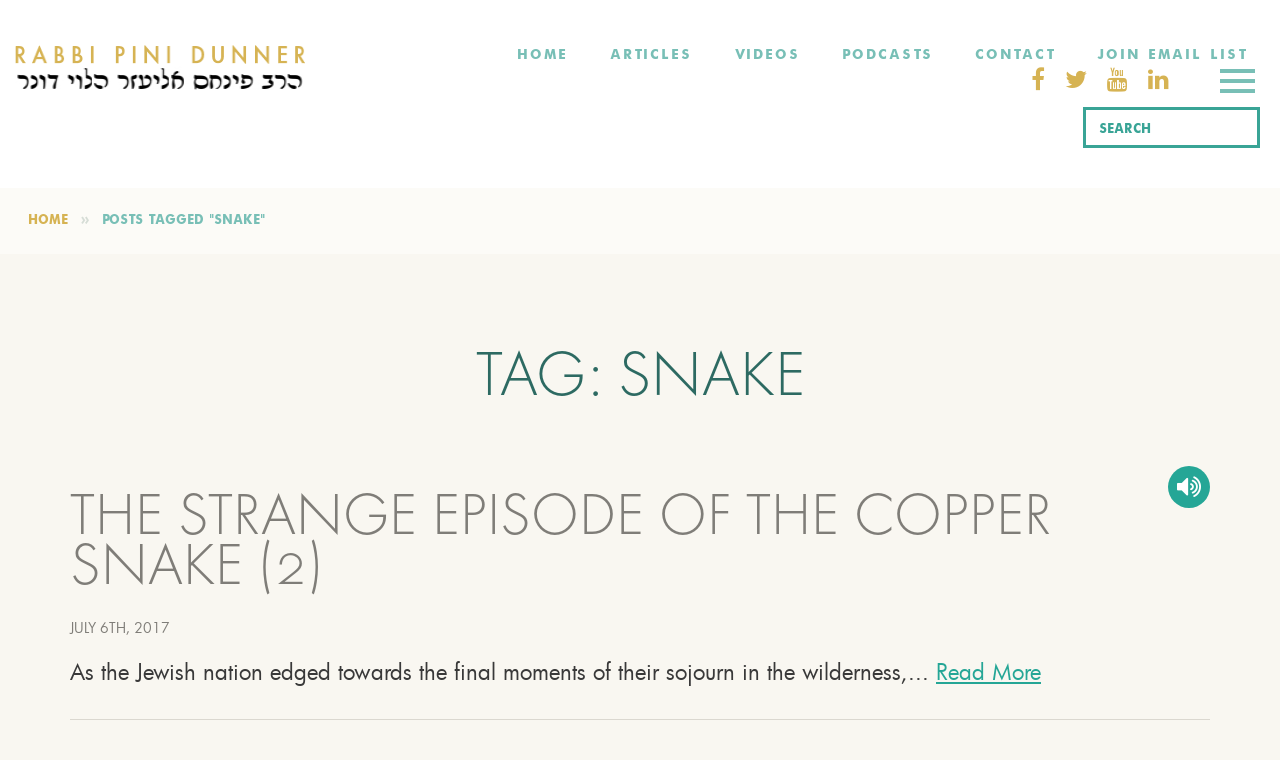

--- FILE ---
content_type: text/html; charset=UTF-8
request_url: https://rabbidunner.com/tag/snake/
body_size: 34460
content:
<!DOCTYPE html>
<html lang="en-US" class="no-js">
<head><meta charset="UTF-8"><script>if(navigator.userAgent.match(/MSIE|Internet Explorer/i)||navigator.userAgent.match(/Trident\/7\..*?rv:11/i)){var href=document.location.href;if(!href.match(/[?&]nowprocket/)){if(href.indexOf("?")==-1){if(href.indexOf("#")==-1){document.location.href=href+"?nowprocket=1"}else{document.location.href=href.replace("#","?nowprocket=1#")}}else{if(href.indexOf("#")==-1){document.location.href=href+"&nowprocket=1"}else{document.location.href=href.replace("#","&nowprocket=1#")}}}}</script><script>(()=>{class RocketLazyLoadScripts{constructor(){this.v="2.0.3",this.userEvents=["keydown","keyup","mousedown","mouseup","mousemove","mouseover","mouseenter","mouseout","mouseleave","touchmove","touchstart","touchend","touchcancel","wheel","click","dblclick","input","visibilitychange"],this.attributeEvents=["onblur","onclick","oncontextmenu","ondblclick","onfocus","onmousedown","onmouseenter","onmouseleave","onmousemove","onmouseout","onmouseover","onmouseup","onmousewheel","onscroll","onsubmit"]}async t(){this.i(),this.o(),/iP(ad|hone)/.test(navigator.userAgent)&&this.h(),this.u(),this.l(this),this.m(),this.k(this),this.p(this),this._(),await Promise.all([this.R(),this.L()]),this.lastBreath=Date.now(),this.S(this),this.P(),this.D(),this.O(),this.M(),await this.C(this.delayedScripts.normal),await this.C(this.delayedScripts.defer),await this.C(this.delayedScripts.async),this.F("domReady"),await this.T(),await this.j(),await this.I(),this.F("windowLoad"),await this.A(),window.dispatchEvent(new Event("rocket-allScriptsLoaded")),this.everythingLoaded=!0,this.lastTouchEnd&&await new Promise((t=>setTimeout(t,500-Date.now()+this.lastTouchEnd))),this.H(),this.F("all"),this.U(),this.W()}i(){this.CSPIssue=sessionStorage.getItem("rocketCSPIssue"),document.addEventListener("securitypolicyviolation",(t=>{this.CSPIssue||"script-src-elem"!==t.violatedDirective||"data"!==t.blockedURI||(this.CSPIssue=!0,sessionStorage.setItem("rocketCSPIssue",!0))}),{isRocket:!0})}o(){window.addEventListener("pageshow",(t=>{this.persisted=t.persisted,this.realWindowLoadedFired=!0}),{isRocket:!0}),window.addEventListener("pagehide",(()=>{this.onFirstUserAction=null}),{isRocket:!0})}h(){let t;function e(e){t=e}window.addEventListener("touchstart",e,{isRocket:!0}),window.addEventListener("touchend",(function i(o){Math.abs(o.changedTouches[0].pageX-t.changedTouches[0].pageX)<10&&Math.abs(o.changedTouches[0].pageY-t.changedTouches[0].pageY)<10&&o.timeStamp-t.timeStamp<200&&(o.target.dispatchEvent(new PointerEvent("click",{target:o.target,bubbles:!0,cancelable:!0,detail:1})),event.preventDefault(),window.removeEventListener("touchstart",e,{isRocket:!0}),window.removeEventListener("touchend",i,{isRocket:!0}))}),{isRocket:!0})}q(t){this.userActionTriggered||("mousemove"!==t.type||this.firstMousemoveIgnored?"keyup"===t.type||"mouseover"===t.type||"mouseout"===t.type||(this.userActionTriggered=!0,this.onFirstUserAction&&this.onFirstUserAction()):this.firstMousemoveIgnored=!0),"click"===t.type&&t.preventDefault(),this.savedUserEvents.length>0&&(t.stopPropagation(),t.stopImmediatePropagation()),"touchstart"===this.lastEvent&&"touchend"===t.type&&(this.lastTouchEnd=Date.now()),"click"===t.type&&(this.lastTouchEnd=0),this.lastEvent=t.type,this.savedUserEvents.push(t)}u(){this.savedUserEvents=[],this.userEventHandler=this.q.bind(this),this.userEvents.forEach((t=>window.addEventListener(t,this.userEventHandler,{passive:!1,isRocket:!0})))}U(){this.userEvents.forEach((t=>window.removeEventListener(t,this.userEventHandler,{passive:!1,isRocket:!0}))),this.savedUserEvents.forEach((t=>{t.target.dispatchEvent(new window[t.constructor.name](t.type,t))}))}m(){this.eventsMutationObserver=new MutationObserver((t=>{const e="return false";for(const i of t){if("attributes"===i.type){const t=i.target.getAttribute(i.attributeName);t&&t!==e&&(i.target.setAttribute("data-rocket-"+i.attributeName,t),i.target["rocket"+i.attributeName]=new Function("event",t),i.target.setAttribute(i.attributeName,e))}"childList"===i.type&&i.addedNodes.forEach((t=>{if(t.nodeType===Node.ELEMENT_NODE)for(const i of t.attributes)this.attributeEvents.includes(i.name)&&i.value&&""!==i.value&&(t.setAttribute("data-rocket-"+i.name,i.value),t["rocket"+i.name]=new Function("event",i.value),t.setAttribute(i.name,e))}))}})),this.eventsMutationObserver.observe(document,{subtree:!0,childList:!0,attributeFilter:this.attributeEvents})}H(){this.eventsMutationObserver.disconnect(),this.attributeEvents.forEach((t=>{document.querySelectorAll("[data-rocket-"+t+"]").forEach((e=>{e.setAttribute(t,e.getAttribute("data-rocket-"+t)),e.removeAttribute("data-rocket-"+t)}))}))}k(t){Object.defineProperty(HTMLElement.prototype,"onclick",{get(){return this.rocketonclick||null},set(e){this.rocketonclick=e,this.setAttribute(t.everythingLoaded?"onclick":"data-rocket-onclick","this.rocketonclick(event)")}})}S(t){function e(e,i){let o=e[i];e[i]=null,Object.defineProperty(e,i,{get:()=>o,set(s){t.everythingLoaded?o=s:e["rocket"+i]=o=s}})}e(document,"onreadystatechange"),e(window,"onload"),e(window,"onpageshow");try{Object.defineProperty(document,"readyState",{get:()=>t.rocketReadyState,set(e){t.rocketReadyState=e},configurable:!0}),document.readyState="loading"}catch(t){console.log("WPRocket DJE readyState conflict, bypassing")}}l(t){this.originalAddEventListener=EventTarget.prototype.addEventListener,this.originalRemoveEventListener=EventTarget.prototype.removeEventListener,this.savedEventListeners=[],EventTarget.prototype.addEventListener=function(e,i,o){o&&o.isRocket||!t.B(e,this)&&!t.userEvents.includes(e)||t.B(e,this)&&!t.userActionTriggered||e.startsWith("rocket-")||t.everythingLoaded?t.originalAddEventListener.call(this,e,i,o):t.savedEventListeners.push({target:this,remove:!1,type:e,func:i,options:o})},EventTarget.prototype.removeEventListener=function(e,i,o){o&&o.isRocket||!t.B(e,this)&&!t.userEvents.includes(e)||t.B(e,this)&&!t.userActionTriggered||e.startsWith("rocket-")||t.everythingLoaded?t.originalRemoveEventListener.call(this,e,i,o):t.savedEventListeners.push({target:this,remove:!0,type:e,func:i,options:o})}}F(t){"all"===t&&(EventTarget.prototype.addEventListener=this.originalAddEventListener,EventTarget.prototype.removeEventListener=this.originalRemoveEventListener),this.savedEventListeners=this.savedEventListeners.filter((e=>{let i=e.type,o=e.target||window;return"domReady"===t&&"DOMContentLoaded"!==i&&"readystatechange"!==i||("windowLoad"===t&&"load"!==i&&"readystatechange"!==i&&"pageshow"!==i||(this.B(i,o)&&(i="rocket-"+i),e.remove?o.removeEventListener(i,e.func,e.options):o.addEventListener(i,e.func,e.options),!1))}))}p(t){let e;function i(e){return t.everythingLoaded?e:e.split(" ").map((t=>"load"===t||t.startsWith("load.")?"rocket-jquery-load":t)).join(" ")}function o(o){function s(e){const s=o.fn[e];o.fn[e]=o.fn.init.prototype[e]=function(){return this[0]===window&&t.userActionTriggered&&("string"==typeof arguments[0]||arguments[0]instanceof String?arguments[0]=i(arguments[0]):"object"==typeof arguments[0]&&Object.keys(arguments[0]).forEach((t=>{const e=arguments[0][t];delete arguments[0][t],arguments[0][i(t)]=e}))),s.apply(this,arguments),this}}if(o&&o.fn&&!t.allJQueries.includes(o)){const e={DOMContentLoaded:[],"rocket-DOMContentLoaded":[]};for(const t in e)document.addEventListener(t,(()=>{e[t].forEach((t=>t()))}),{isRocket:!0});o.fn.ready=o.fn.init.prototype.ready=function(i){function s(){parseInt(o.fn.jquery)>2?setTimeout((()=>i.bind(document)(o))):i.bind(document)(o)}return t.realDomReadyFired?!t.userActionTriggered||t.fauxDomReadyFired?s():e["rocket-DOMContentLoaded"].push(s):e.DOMContentLoaded.push(s),o([])},s("on"),s("one"),s("off"),t.allJQueries.push(o)}e=o}t.allJQueries=[],o(window.jQuery),Object.defineProperty(window,"jQuery",{get:()=>e,set(t){o(t)}})}P(){const t=new Map;document.write=document.writeln=function(e){const i=document.currentScript,o=document.createRange(),s=i.parentElement;let n=t.get(i);void 0===n&&(n=i.nextSibling,t.set(i,n));const c=document.createDocumentFragment();o.setStart(c,0),c.appendChild(o.createContextualFragment(e)),s.insertBefore(c,n)}}async R(){return new Promise((t=>{this.userActionTriggered?t():this.onFirstUserAction=t}))}async L(){return new Promise((t=>{document.addEventListener("DOMContentLoaded",(()=>{this.realDomReadyFired=!0,t()}),{isRocket:!0})}))}async I(){return this.realWindowLoadedFired?Promise.resolve():new Promise((t=>{window.addEventListener("load",t,{isRocket:!0})}))}M(){this.pendingScripts=[];this.scriptsMutationObserver=new MutationObserver((t=>{for(const e of t)e.addedNodes.forEach((t=>{"SCRIPT"!==t.tagName||t.noModule||t.isWPRocket||this.pendingScripts.push({script:t,promise:new Promise((e=>{const i=()=>{const i=this.pendingScripts.findIndex((e=>e.script===t));i>=0&&this.pendingScripts.splice(i,1),e()};t.addEventListener("load",i,{isRocket:!0}),t.addEventListener("error",i,{isRocket:!0}),setTimeout(i,1e3)}))})}))})),this.scriptsMutationObserver.observe(document,{childList:!0,subtree:!0})}async j(){await this.J(),this.pendingScripts.length?(await this.pendingScripts[0].promise,await this.j()):this.scriptsMutationObserver.disconnect()}D(){this.delayedScripts={normal:[],async:[],defer:[]},document.querySelectorAll("script[type$=rocketlazyloadscript]").forEach((t=>{t.hasAttribute("data-rocket-src")?t.hasAttribute("async")&&!1!==t.async?this.delayedScripts.async.push(t):t.hasAttribute("defer")&&!1!==t.defer||"module"===t.getAttribute("data-rocket-type")?this.delayedScripts.defer.push(t):this.delayedScripts.normal.push(t):this.delayedScripts.normal.push(t)}))}async _(){await this.L();let t=[];document.querySelectorAll("script[type$=rocketlazyloadscript][data-rocket-src]").forEach((e=>{let i=e.getAttribute("data-rocket-src");if(i&&!i.startsWith("data:")){i.startsWith("//")&&(i=location.protocol+i);try{const o=new URL(i).origin;o!==location.origin&&t.push({src:o,crossOrigin:e.crossOrigin||"module"===e.getAttribute("data-rocket-type")})}catch(t){}}})),t=[...new Map(t.map((t=>[JSON.stringify(t),t]))).values()],this.N(t,"preconnect")}async $(t){if(await this.G(),!0!==t.noModule||!("noModule"in HTMLScriptElement.prototype))return new Promise((e=>{let i;function o(){(i||t).setAttribute("data-rocket-status","executed"),e()}try{if(navigator.userAgent.includes("Firefox/")||""===navigator.vendor||this.CSPIssue)i=document.createElement("script"),[...t.attributes].forEach((t=>{let e=t.nodeName;"type"!==e&&("data-rocket-type"===e&&(e="type"),"data-rocket-src"===e&&(e="src"),i.setAttribute(e,t.nodeValue))})),t.text&&(i.text=t.text),t.nonce&&(i.nonce=t.nonce),i.hasAttribute("src")?(i.addEventListener("load",o,{isRocket:!0}),i.addEventListener("error",(()=>{i.setAttribute("data-rocket-status","failed-network"),e()}),{isRocket:!0}),setTimeout((()=>{i.isConnected||e()}),1)):(i.text=t.text,o()),i.isWPRocket=!0,t.parentNode.replaceChild(i,t);else{const i=t.getAttribute("data-rocket-type"),s=t.getAttribute("data-rocket-src");i?(t.type=i,t.removeAttribute("data-rocket-type")):t.removeAttribute("type"),t.addEventListener("load",o,{isRocket:!0}),t.addEventListener("error",(i=>{this.CSPIssue&&i.target.src.startsWith("data:")?(console.log("WPRocket: CSP fallback activated"),t.removeAttribute("src"),this.$(t).then(e)):(t.setAttribute("data-rocket-status","failed-network"),e())}),{isRocket:!0}),s?(t.fetchPriority="high",t.removeAttribute("data-rocket-src"),t.src=s):t.src="data:text/javascript;base64,"+window.btoa(unescape(encodeURIComponent(t.text)))}}catch(i){t.setAttribute("data-rocket-status","failed-transform"),e()}}));t.setAttribute("data-rocket-status","skipped")}async C(t){const e=t.shift();return e?(e.isConnected&&await this.$(e),this.C(t)):Promise.resolve()}O(){this.N([...this.delayedScripts.normal,...this.delayedScripts.defer,...this.delayedScripts.async],"preload")}N(t,e){this.trash=this.trash||[];let i=!0;var o=document.createDocumentFragment();t.forEach((t=>{const s=t.getAttribute&&t.getAttribute("data-rocket-src")||t.src;if(s&&!s.startsWith("data:")){const n=document.createElement("link");n.href=s,n.rel=e,"preconnect"!==e&&(n.as="script",n.fetchPriority=i?"high":"low"),t.getAttribute&&"module"===t.getAttribute("data-rocket-type")&&(n.crossOrigin=!0),t.crossOrigin&&(n.crossOrigin=t.crossOrigin),t.integrity&&(n.integrity=t.integrity),t.nonce&&(n.nonce=t.nonce),o.appendChild(n),this.trash.push(n),i=!1}})),document.head.appendChild(o)}W(){this.trash.forEach((t=>t.remove()))}async T(){try{document.readyState="interactive"}catch(t){}this.fauxDomReadyFired=!0;try{await this.G(),document.dispatchEvent(new Event("rocket-readystatechange")),await this.G(),document.rocketonreadystatechange&&document.rocketonreadystatechange(),await this.G(),document.dispatchEvent(new Event("rocket-DOMContentLoaded")),await this.G(),window.dispatchEvent(new Event("rocket-DOMContentLoaded"))}catch(t){console.error(t)}}async A(){try{document.readyState="complete"}catch(t){}try{await this.G(),document.dispatchEvent(new Event("rocket-readystatechange")),await this.G(),document.rocketonreadystatechange&&document.rocketonreadystatechange(),await this.G(),window.dispatchEvent(new Event("rocket-load")),await this.G(),window.rocketonload&&window.rocketonload(),await this.G(),this.allJQueries.forEach((t=>t(window).trigger("rocket-jquery-load"))),await this.G();const t=new Event("rocket-pageshow");t.persisted=this.persisted,window.dispatchEvent(t),await this.G(),window.rocketonpageshow&&window.rocketonpageshow({persisted:this.persisted})}catch(t){console.error(t)}}async G(){Date.now()-this.lastBreath>45&&(await this.J(),this.lastBreath=Date.now())}async J(){return document.hidden?new Promise((t=>setTimeout(t))):new Promise((t=>requestAnimationFrame(t)))}B(t,e){return e===document&&"readystatechange"===t||(e===document&&"DOMContentLoaded"===t||(e===window&&"DOMContentLoaded"===t||(e===window&&"load"===t||e===window&&"pageshow"===t)))}static run(){(new RocketLazyLoadScripts).t()}}RocketLazyLoadScripts.run()})();</script>
  
  <meta name="viewport" content="width=device-width, initial-scale=1">
  <link rel="profile" href="https://gmpg.org/xfn/11">

  <link rel="icon" href="/favicon.ico">
  <link rel="icon" sizes="16x16" type="image/png" href="https://rabbidunner.com/wp-content/themes/rabbi/favicon/favicon-16x16.png">
  <link rel="icon" sizes="32x32" type="image/png" href="https://rabbidunner.com/wp-content/themes/rabbi/favicon/favicon-32x32.png">
  <link rel="apple-touch-icon" href="/apple-touch-icon.png">
  <link rel="manifest" href="https://rabbidunner.com/wp-content/themes/rabbi/favicon/site.webmanifest">
  <link rel="mask-icon" href="https://rabbidunner.com/wp-content/themes/rabbi/favicon/safari-pinned-tab.svg" color="black">

    
  <!-- HTML5 shim and Respond.js for IE8 support of HTML5 elements and media queries -->
  <!-- WARNING: Respond.js doesn't work if you view the page via file:// -->
  <!--[if lt IE 9]>
  <script src="https://oss.maxcdn.com/html5shiv/3.7.2/html5shiv.min.js"></script>
  <script src="https://oss.maxcdn.com/respond/1.4.2/respond.min.js"></script>
  <![endif]-->

  <script type="rocketlazyloadscript" data-rocket-type="text/javascript">
    var ajaxurl = "https://rabbidunner.com/wp-admin/admin-ajax.php";
  </script>
    <script type="rocketlazyloadscript">(function(html){html.className = html.className.replace(/\bno-js\b/,'js')})(document.documentElement);</script>
<meta name='robots' content='index, follow, max-image-preview:large, max-snippet:-1, max-video-preview:-1' />
	<style></style>
	
	<!-- This site is optimized with the Yoast SEO plugin v26.7 - https://yoast.com/wordpress/plugins/seo/ -->
	<title>snake Archives - Rabbi Pini Dunner</title>
<link crossorigin data-rocket-preconnect href="https://maxcdn.bootstrapcdn.com" rel="preconnect">
<link crossorigin data-rocket-preload as="font" href="https://maxcdn.bootstrapcdn.com/font-awesome/4.7.0/fonts/fontawesome-webfont.woff2?v=4.7.0" rel="preload">
<link crossorigin data-rocket-preload as="font" href="https://rabbidunner.com/wp-content/themes/rabbi/assets/dist/fonts/FuturaSCTOT-Ligh.7572a90d.otf" rel="preload">
<link crossorigin data-rocket-preload as="font" href="https://rabbidunner.com/wp-content/themes/rabbi/assets/dist/fonts/futura_book-webfont.3f53cf63.woff2" rel="preload">
<link crossorigin data-rocket-preload as="font" href="https://rabbidunner.com/wp-content/themes/rabbi/assets/dist/fonts/hinted-Futura-Bold.1aa2f003.woff2" rel="preload">
<style id="wpr-usedcss">img.emoji{display:inline!important;border:none!important;box-shadow:none!important;height:1em!important;width:1em!important;margin:0 .07em!important;vertical-align:-.1em!important;background:0 0!important;padding:0!important}:where(.wp-block-button__link){border-radius:9999px;box-shadow:none;padding:calc(.667em + 2px) calc(1.333em + 2px);text-decoration:none}:where(.wp-block-calendar table:not(.has-background) th){background:#ddd}:where(.wp-block-columns){margin-bottom:1.75em}:where(.wp-block-columns.has-background){padding:1.25em 2.375em}:where(.wp-block-post-comments input[type=submit]){border:none}:where(.wp-block-cover-image:not(.has-text-color)),:where(.wp-block-cover:not(.has-text-color)){color:#fff}:where(.wp-block-cover-image.is-light:not(.has-text-color)),:where(.wp-block-cover.is-light:not(.has-text-color)){color:#000}:where(.wp-block-file){margin-bottom:1.5em}:where(.wp-block-file__button){border-radius:2em;display:inline-block;padding:.5em 1em}:where(.wp-block-file__button):is(a):active,:where(.wp-block-file__button):is(a):focus,:where(.wp-block-file__button):is(a):hover,:where(.wp-block-file__button):is(a):visited{box-shadow:none;color:#fff;opacity:.85;text-decoration:none}:where(.wp-block-latest-comments:not([style*=line-height] .wp-block-latest-comments__comment)){line-height:1.1}:where(.wp-block-latest-comments:not([style*=line-height] .wp-block-latest-comments__comment-excerpt p)){line-height:1.8}ul{box-sizing:border-box}:where(.wp-block-navigation.has-background .wp-block-navigation-item a:not(.wp-element-button)),:where(.wp-block-navigation.has-background .wp-block-navigation-submenu a:not(.wp-element-button)){padding:.5em 1em}:where(.wp-block-navigation .wp-block-navigation__submenu-container .wp-block-navigation-item a:not(.wp-element-button)),:where(.wp-block-navigation .wp-block-navigation__submenu-container .wp-block-navigation-submenu a:not(.wp-element-button)),:where(.wp-block-navigation .wp-block-navigation__submenu-container .wp-block-navigation-submenu button.wp-block-navigation-item__content),:where(.wp-block-navigation .wp-block-navigation__submenu-container .wp-block-pages-list__item button.wp-block-navigation-item__content){padding:.5em 1em}:where(p.has-text-color:not(.has-link-color)) a{color:inherit}:where(.wp-block-post-excerpt){margin-bottom:var(--wp--style--block-gap);margin-top:var(--wp--style--block-gap)}:where(.wp-block-pullquote){margin:0 0 1em}:where(.wp-block-search__button){border:1px solid #ccc;padding:6px 10px}:where(.wp-block-search__button-inside .wp-block-search__inside-wrapper){border:1px solid #949494;box-sizing:border-box;padding:4px}:where(.wp-block-search__button-inside .wp-block-search__inside-wrapper) .wp-block-search__input{border:none;border-radius:0;padding:0 4px}:where(.wp-block-search__button-inside .wp-block-search__inside-wrapper) .wp-block-search__input:focus{outline:0}:where(.wp-block-search__button-inside .wp-block-search__inside-wrapper) :where(.wp-block-search__button){padding:4px 8px}:where(.wp-block-term-description){margin-bottom:var(--wp--style--block-gap);margin-top:var(--wp--style--block-gap)}:where(pre.wp-block-verse){font-family:inherit}.entry-content{counter-reset:footnotes}:root{--wp--preset--font-size--normal:16px;--wp--preset--font-size--huge:42px}.screen-reader-text{clip:rect(1px,1px,1px,1px);word-wrap:normal!important;border:0;-webkit-clip-path:inset(50%);clip-path:inset(50%);height:1px;margin:-1px;overflow:hidden;padding:0;position:absolute;width:1px}.screen-reader-text:focus{clip:auto!important;background-color:#ddd;-webkit-clip-path:none;clip-path:none;color:#444;display:block;font-size:1em;height:auto;left:5px;line-height:normal;padding:15px 23px 14px;text-decoration:none;top:5px;width:auto;z-index:100000}html :where(.has-border-color){border-style:solid}html :where([style*=border-top-color]){border-top-style:solid}html :where([style*=border-right-color]){border-right-style:solid}html :where([style*=border-bottom-color]){border-bottom-style:solid}html :where([style*=border-left-color]){border-left-style:solid}html :where([style*=border-width]){border-style:solid}html :where([style*=border-top-width]){border-top-style:solid}html :where([style*=border-right-width]){border-right-style:solid}html :where([style*=border-bottom-width]){border-bottom-style:solid}html :where([style*=border-left-width]){border-left-style:solid}html :where(img[class*=wp-image-]){height:auto;max-width:100%}:where(figure){margin:0 0 1em}html :where(.is-position-sticky){--wp-admin--admin-bar--position-offset:var(--wp-admin--admin-bar--height,0px)}@media screen and (max-width:600px){html :where(.is-position-sticky){--wp-admin--admin-bar--position-offset:0px}}body{--wp--preset--color--black:#000000;--wp--preset--color--cyan-bluish-gray:#abb8c3;--wp--preset--color--white:#ffffff;--wp--preset--color--pale-pink:#f78da7;--wp--preset--color--vivid-red:#cf2e2e;--wp--preset--color--luminous-vivid-orange:#ff6900;--wp--preset--color--luminous-vivid-amber:#fcb900;--wp--preset--color--light-green-cyan:#7bdcb5;--wp--preset--color--vivid-green-cyan:#00d084;--wp--preset--color--pale-cyan-blue:#8ed1fc;--wp--preset--color--vivid-cyan-blue:#0693e3;--wp--preset--color--vivid-purple:#9b51e0;--wp--preset--gradient--vivid-cyan-blue-to-vivid-purple:linear-gradient(135deg,rgba(6, 147, 227, 1) 0%,rgb(155, 81, 224) 100%);--wp--preset--gradient--light-green-cyan-to-vivid-green-cyan:linear-gradient(135deg,rgb(122, 220, 180) 0%,rgb(0, 208, 130) 100%);--wp--preset--gradient--luminous-vivid-amber-to-luminous-vivid-orange:linear-gradient(135deg,rgba(252, 185, 0, 1) 0%,rgba(255, 105, 0, 1) 100%);--wp--preset--gradient--luminous-vivid-orange-to-vivid-red:linear-gradient(135deg,rgba(255, 105, 0, 1) 0%,rgb(207, 46, 46) 100%);--wp--preset--gradient--very-light-gray-to-cyan-bluish-gray:linear-gradient(135deg,rgb(238, 238, 238) 0%,rgb(169, 184, 195) 100%);--wp--preset--gradient--cool-to-warm-spectrum:linear-gradient(135deg,rgb(74, 234, 220) 0%,rgb(151, 120, 209) 20%,rgb(207, 42, 186) 40%,rgb(238, 44, 130) 60%,rgb(251, 105, 98) 80%,rgb(254, 248, 76) 100%);--wp--preset--gradient--blush-light-purple:linear-gradient(135deg,rgb(255, 206, 236) 0%,rgb(152, 150, 240) 100%);--wp--preset--gradient--blush-bordeaux:linear-gradient(135deg,rgb(254, 205, 165) 0%,rgb(254, 45, 45) 50%,rgb(107, 0, 62) 100%);--wp--preset--gradient--luminous-dusk:linear-gradient(135deg,rgb(255, 203, 112) 0%,rgb(199, 81, 192) 50%,rgb(65, 88, 208) 100%);--wp--preset--gradient--pale-ocean:linear-gradient(135deg,rgb(255, 245, 203) 0%,rgb(182, 227, 212) 50%,rgb(51, 167, 181) 100%);--wp--preset--gradient--electric-grass:linear-gradient(135deg,rgb(202, 248, 128) 0%,rgb(113, 206, 126) 100%);--wp--preset--gradient--midnight:linear-gradient(135deg,rgb(2, 3, 129) 0%,rgb(40, 116, 252) 100%);--wp--preset--font-size--small:13px;--wp--preset--font-size--medium:20px;--wp--preset--font-size--large:36px;--wp--preset--font-size--x-large:42px;--wp--preset--spacing--20:0.44rem;--wp--preset--spacing--30:0.67rem;--wp--preset--spacing--40:1rem;--wp--preset--spacing--50:1.5rem;--wp--preset--spacing--60:2.25rem;--wp--preset--spacing--70:3.38rem;--wp--preset--spacing--80:5.06rem;--wp--preset--shadow--natural:6px 6px 9px rgba(0, 0, 0, .2);--wp--preset--shadow--deep:12px 12px 50px rgba(0, 0, 0, .4);--wp--preset--shadow--sharp:6px 6px 0px rgba(0, 0, 0, .2);--wp--preset--shadow--outlined:6px 6px 0px -3px rgba(255, 255, 255, 1),6px 6px rgba(0, 0, 0, 1);--wp--preset--shadow--crisp:6px 6px 0px rgba(0, 0, 0, 1)}:where(.is-layout-flex){gap:.5em}:where(.is-layout-grid){gap:.5em}:where(.wp-block-post-template.is-layout-flex){gap:1.25em}:where(.wp-block-post-template.is-layout-grid){gap:1.25em}:where(.wp-block-columns.is-layout-flex){gap:2em}:where(.wp-block-columns.is-layout-grid){gap:2em}.wpcf7 .screen-reader-response{position:absolute;overflow:hidden;clip:rect(1px,1px,1px,1px);clip-path:inset(50%);height:1px;width:1px;margin:-1px;padding:0;border:0;word-wrap:normal!important}.wpcf7 form .wpcf7-response-output{margin:2em .5em 1em;padding:.2em 1em;border:2px solid #00a0d2}.wpcf7 form.init .wpcf7-response-output,.wpcf7 form.resetting .wpcf7-response-output,.wpcf7 form.submitting .wpcf7-response-output{display:none}.wpcf7 form.sent .wpcf7-response-output{border-color:#46b450}.wpcf7 form.aborted .wpcf7-response-output,.wpcf7 form.failed .wpcf7-response-output{border-color:#dc3232}.wpcf7 form.spam .wpcf7-response-output{border-color:#f56e28}.wpcf7 form.invalid .wpcf7-response-output,.wpcf7 form.payment-required .wpcf7-response-output,.wpcf7 form.unaccepted .wpcf7-response-output{border-color:#ffb900}.wpcf7-form-control-wrap{position:relative}.wpcf7-not-valid-tip{color:#dc3232;font-size:1em;font-weight:400;display:block}.use-floating-validation-tip .wpcf7-not-valid-tip{position:relative;top:-2ex;left:1em;z-index:100;border:1px solid #dc3232;background:#fff;padding:.2em .8em;width:24em}.wpcf7-spinner{visibility:hidden;display:inline-block;background-color:#23282d;opacity:.75;width:24px;height:24px;border:none;border-radius:100%;padding:0;margin:0 24px;position:relative}form.submitting .wpcf7-spinner{visibility:visible}.wpcf7-spinner::before{content:'';position:absolute;background-color:#fbfbfc;top:4px;left:4px;width:6px;height:6px;border:none;border-radius:100%;transform-origin:8px 8px;animation-name:spin;animation-duration:1s;animation-timing-function:linear;animation-iteration-count:infinite}@media (prefers-reduced-motion:reduce){.wpcf7-spinner::before{animation-name:blink;animation-duration:2s}}@keyframes spin{from{transform:rotate(0)}to{transform:rotate(360deg)}}@keyframes blink{from{opacity:0}50%{opacity:1}to{opacity:0}}.wpcf7 input[type=file]{cursor:pointer}.wpcf7 input[type=file]:disabled{cursor:default}.wpcf7 .wpcf7-submit:disabled{cursor:not-allowed}.wpcf7 input[type=email],.wpcf7 input[type=tel],.wpcf7 input[type=url]{direction:ltr}body{margin:0;padding:0}.space{clear:both;padding:30px 0 0;width:100%;float:left}.save_button{width:450px;padding-top:30px;clear:both;margin:auto}.save_button a{background:#12a252;text-align:center;font-size:23px;color:#fff!important;display:block;padding:11px 0;text-decoration:none}.save_button a:hover{background:#079345}.pop_up_box{width:474px;background:#fff;box-shadow:0 0 5px 3px #d8d8d8;margin:200px auto;padding:20px 25px 0;font-family:helveticaregular;color:#5a6570;min-height:250px;position:relative}.pop_up_box h4{font-size:20px;color:#5a6570;text-align:center;margin:0;padding:0;line-height:22px}.pop_up_box p{font-size:17px;line-height:28px;color:#5a6570;text-align:left;margin:0;padding:25px 0 0;font-family:helveticaregular}.upload_butt{background-color:#12a252;border:none;color:#fff;font-weight:700;margin-top:10px;padding:7px 22px;width:auto;cursor:pointer;font-size:19px}.pop_up_box .button{background:#12a252;font-size:22px;line-height:24px;color:#5a6570;text-align:center;min-height:80px;margin-top:32px;box-shadow:none}.pop_up_box .button:hover{box-shadow:none!important}.pop_up_box a{color:#a4a9ad;font-size:20px;text-decoration:none;text-align:center;display:inline-block;margin-top:18px;width:100%}.pop_up_box a:hover{color:#a4a9ad}.loader-img{float:left;margin-left:-70px;display:none}.sfsi_widget{min-height:55px}.sfsi_widget a img{box-shadow:none!important;outline:0}.sfsi_wicons{display:inline-block;color:#000}.sfsi_outr_div h2{color:#778088;font-family:helveticaregular;font-size:26px;margin:0 0 9px;padding:0;text-align:center;font-weight:400}.sfsi_outr_div ul li a{color:#5a6570;text-decoration:none}.sfsi_outr_div ul li{display:inline-block;list-style:none;margin:0;padding:0;float:none}.sfsi_wicons a{-webkit-transition:.2s ease-in-out;-moz-transition:.2s ease-in-out;-o-transition:.2s ease-in-out;-ms-transition:.2s ease-in-out}.scale{-webkit-transform:scale(1.1);-moz-transform:scale(1.1);-o-transform:scale(1.1);transform:scale(1.1)}.sfsi_outr_div li{float:left}#sfpageLoad{background:url(https://rabbidunner.com/wp-content/plugins/ultimate-social-media-icons/images/ajax-loader.gif) 50% 50% no-repeat #f9f9f9;height:100%;left:160px;opacity:1;position:fixed;top:0;width:calc(100% - 160px);z-index:9999}.inerCnt,.inerCnt:hover,.inerCnt>a,.inerCnt>a:hover{outline:0}.sfsi_plc_btm{bottom:auto;top:100%;left:50%;margin-left:-63px;margin-top:-6px;margin-bottom:auto}.inerCnt{position:relative;z-index:inherit!important;float:left;width:100%;float:left}.sfsi_wicons{margin-bottom:30px;position:relative;padding-top:5px}h2.optional{font-family:helveticaregular;font-size:25px;margin:14px 0 19px;color:#5a6570}.gpls_tool_bdr{width:76px}.gpls_tool_bdr{bottom:100%;left:50%;margin-bottom:-12px}.gpls_tool_bdr{bottom:100%;left:50%;margin-bottom:8px}.pop_up_box .button a{color:#fff;line-height:normal;font-size:22px;text-decoration:none;text-align:center;width:482px;height:80px;margin:0;display:table-cell;vertical-align:middle;font-family:helveticabold}.adminTooltip{left:118px;position:absolute}@media (max-width:767px){.sfsi_outr_div{top:10%}.sfsi_outr_div h2{font-size:22px!important;line-height:28px}.sfsi_wicons{padding-top:0}}.sfsi_plc_btm{padding:5px 14px 9px}.sfsi_outr_div ul li .inerCnt{float:left}.sfsi_outr_div{position:fixed;width:100%;float:none;left:50%;top:20%;margin-left:-50%;opacity:0;z-index:-1;display:block;text-align:center}.sfsi_outr_div .sfsi_FrntInner_chg{display:inline-block;padding:15px 17px 27px 18px;background:#fff;border:1px solid #ededed;box-shadow:0 0 5px #ccc;margin:20px;position:relative}.sfsi_outr_div .sfsi_FrntInner_chg .sfsi_wicons{margin-bottom:0}.sfsi_outr_div ul{list-style:none;margin:0 0 24px;padding:0;text-align:center}.sfsi_FrntInner_chg ul li:first-of-type .sfsi_wicons{margin-left:0!important}.sfsi_outr_div .sfsi_FrntInner_chg ul{margin:0 0 0 3px}.sfsi_outr_div .sfsi_FrntInner_chg ul li{margin:0 3px 0 0}@media (min-width:320px) and (max-width:480px){.sfsi_outr_div{top:10%}.sfsi_FrntInner_chg .sfsi_wicons{width:31px!important;height:31px!important}.sfsi_FrntInner_chg .sfsi_wicons img{width:100%}}@media (max-width:320px){.sfsi_FrntInner_chg .sfsi_wicons{width:31px!important;height:31px!important}.sfsi_FrntInner_chg .sfsi_wicons img{width:100%}}.sfsi_widget .sfsi_wDiv .sfsi_wicons .inerCnt a{padding:0;margin:0;width:100%;float:left;border:none}.sfsi_wicons a{box-shadow:none!important}.sfsi_wechat_follow_overlay{position:fixed;top:0;width:100%;z-index:99999;background:rgba(0,0,0,.7);height:100vh}.sfsi_wechat_follow_overlay .close_btn{position:absolute;right:60px;top:60px;font-size:40px;line-height:40px;text-decoration:none;border:1px solid #fff;padding:0 10px;border-radius:60px;color:#333;background-color:#ffff;text-decoration:none}@media (max-width:786px){.sfsi_upload_butt_container{display:inline-block}.upload_butt{height:38px}.sfsi_wechat_follow_overlay .sfsi_inner_display>div div.sfsi_upload_butt_container:first-child{margin-left:0;margin-right:20px}}a.pop-up .radio{opacity:.5;background-position:0 0!important}.sfsi_flex_container{display:flex;flex-wrap:wrap;overflow-y:scroll;height:36vh}.sfsi_flex_container>div{height:90px;width:139px;margin:10px;margin-bottom:0;text-align:center;font-size:30px;position:relative;border:1px solid #ddd}.sfsi_flex_container>div>a>img{width:100%;height:88px;object-fit:scale-down}.sfsi_flex_container>div a{position:relative;margin:0;padding:0;z-index:100;height:90px}.sfsi_pinterest_overlay{position:absolute;top:-61px;left:0;width:100%;height:90px;z-index:1000;display:inline-block;background:rgba(189,8,28,.3);text-align:center;padding-top:22px;color:#fff;transition:all .3s;display:none}.sfsi_flex_container>div:hover a .sfsi_pinterest_overlay{display:block}#navmobul .simple-search{width:100%;margin:0 auto;margin-top:30px}#navmobul .simple-search label{width:60%}.simple-search{display:inline-block;margin:0 10px;vertical-align:middle}.simple-search input{border:1px solid #d0d0d0}.simple-search .c-form-wrap,.simple-search input,.simple-search label{margin:0 auto!important}.simple-search .screen-reader-text,.simple-search button{display:none}.text-center{text-align:center!important}.hebrewfont{width:100%}.search-form input{font-size:14px!important;font-family:Futura-bold!important;border:3px solid #39a496!important;height:41px!important;text-transform:uppercase;font-weight:700;padding-top:10px}.search-form input::-webkit-input-placeholder{color:#39a496}.search-form input::-moz-placeholder{color:#39a496}.search-form input:-ms-input-placeholder{color:#39a496}.search-form input:-moz-placeholder{color:#39a496}@media (max-width:1440px){body .o-libraryList .o-navTop__lft{width:35%}}@media (max-width:991px){#navmobul .simple-search label{width:95%}.hebrewfont{max-width:70%}body .o-libraryList .o-navTop__lft{width:100%;text-align:center;padding:10px 0}.o-navTop__lft{text-align:center}.o-navTop__lft .c-breadcrumb{display:inline-block;float:none}}.o-footer-top .c-btn{color:#fff}.o-footer-top .c-btn--green,.o-footer-top .c-btn--green:after{border:2px solid #fff}body .o-navShort-wrap li a{padding:0 18px!important}html{font-family:sans-serif;-webkit-text-size-adjust:100%;-ms-text-size-adjust:100%}body{margin:0}article,figure,footer,header,main,menu,nav,section,summary{display:block}canvas,progress{display:inline-block;vertical-align:baseline}[hidden],template{display:none}a{background-color:transparent}a:active,a:hover{outline:0}strong{font-weight:700}h1{margin:.67em 0;font-size:2em}mark{color:#000;background:#ff0}img{border:0}figure{margin:1em 40px}code{font-family:monospace,monospace;font-size:1em}button,input,optgroup,select,textarea{margin:0;font:inherit;color:inherit}button{overflow:visible}button,select{text-transform:none}button,html input[type=button],input[type=reset],input[type=submit]{-webkit-appearance:button;cursor:pointer}button[disabled],html input[disabled]{cursor:default}button::-moz-focus-inner,input::-moz-focus-inner{padding:0;border:0}input{line-height:normal}input[type=checkbox],input[type=radio]{-webkit-box-sizing:border-box;-moz-box-sizing:border-box;box-sizing:border-box;padding:0}input[type=number]::-webkit-inner-spin-button,input[type=number]::-webkit-outer-spin-button{height:auto}input[type=search]{-webkit-box-sizing:content-box;-moz-box-sizing:content-box;box-sizing:content-box;-webkit-appearance:textfield}input[type=search]::-webkit-search-cancel-button,input[type=search]::-webkit-search-decoration{-webkit-appearance:none}fieldset{padding:.35em .625em .75em;margin:0 2px;border:1px solid silver}legend{padding:0;border:0}textarea{overflow:auto}optgroup{font-weight:700}table{border-spacing:0;border-collapse:collapse}@media print{*,:after,:before{color:#000!important;text-shadow:none!important;background:0 0!important;-webkit-box-shadow:none!important;box-shadow:none!important}a,a:visited{text-decoration:underline}a[href]:after{content:" (" attr(href) ")"}a[href^="#"]:after,a[href^="javascript:"]:after{content:""}img,tr{page-break-inside:avoid}img{max-width:100%!important}h2,h3,p{orphans:3;widows:3}h2,h3{page-break-after:avoid}.label{border:1px solid #000}.table{border-collapse:collapse!important}}*{-webkit-box-sizing:border-box;-moz-box-sizing:border-box;box-sizing:border-box}:after,:before{-webkit-box-sizing:border-box;-moz-box-sizing:border-box;box-sizing:border-box}html{font-size:10px;-webkit-tap-highlight-color:transparent}body{font-family:"Helvetica Neue",Helvetica,Arial,sans-serif;font-size:14px;line-height:1.42857143;color:#333;background-color:#fff}button,input,select,textarea{font-family:inherit;font-size:inherit;line-height:inherit}a{color:#337ab7;text-decoration:none}a:focus,a:hover{color:#23527c;text-decoration:underline}a:focus{outline:-webkit-focus-ring-color auto 5px;outline-offset:-2px}figure{margin:0}img{vertical-align:middle}[role=button]{cursor:pointer}.h2,h1,h2,h3,h4{font-family:inherit;font-weight:500;line-height:1.1;color:inherit}.h2,h1,h2,h3{margin-top:20px;margin-bottom:10px}h4{margin-top:10px;margin-bottom:10px}h1{font-size:36px}.h2,h2{font-size:30px}h3{font-size:24px}h4{font-size:18px}p{margin:0 0 10px}.mark,mark{padding:.2em;background-color:#fcf8e3}.text-right{text-align:right}.text-center{text-align:center}ul{margin-top:0;margin-bottom:10px}ul ul{margin-bottom:0}dl{margin-top:0;margin-bottom:20px}dt{line-height:1.42857143}dt{font-weight:700}address{margin-bottom:20px;font-style:normal;line-height:1.42857143}code{font-family:Menlo,Monaco,Consolas,"Courier New",monospace}code{padding:2px 4px;font-size:90%;color:#c7254e;background-color:#f9f2f4;border-radius:4px}.container{padding-right:15px;padding-left:15px;margin-right:auto;margin-left:auto}@media (min-width:768px){.container{width:750px}}@media (min-width:992px){.container{width:970px}}@media (min-width:1200px){.container{width:1170px}}.col-lg-3,.col-lg-4,.col-lg-8,.col-lg-9,.col-md-12,.col-md-3,.col-md-9,.col-sm-6,.col-xs-4,.col-xs-8{position:relative;min-height:1px;padding-right:15px;padding-left:15px}.col-xs-4,.col-xs-8{float:left}.col-xs-8{width:66.66666667%}.col-xs-4{width:33.33333333%}@media (min-width:768px){.col-sm-6{float:left}.col-sm-6{width:50%}}@media (min-width:992px){.col-md-12,.col-md-3,.col-md-9{float:left}.col-md-12{width:100%}.col-md-9{width:75%}.col-md-3{width:25%}}@media (min-width:1200px){.col-lg-3,.col-lg-4,.col-lg-8,.col-lg-9{float:left}.col-lg-9{width:75%}.col-lg-8{width:66.66666667%}.col-lg-4{width:33.33333333%}.col-lg-3{width:25%}}table{background-color:transparent}.table{width:100%;max-width:100%;margin-bottom:20px}.table>tbody+tbody{border-top:2px solid #ddd}.table .table{background-color:#fff}fieldset{min-width:0;padding:0;margin:0;border:0}legend{display:block;width:100%;padding:0;margin-bottom:20px;font-size:21px;line-height:inherit;color:#333;border:0;border-bottom:1px solid #e5e5e5}label{display:inline-block;max-width:100%;margin-bottom:5px;font-weight:700}input[type=search]{-webkit-box-sizing:border-box;-moz-box-sizing:border-box;box-sizing:border-box}input[type=checkbox],input[type=radio]{margin:4px 0 0;line-height:normal}input[type=file]{display:block}input[type=range]{display:block;width:100%}select[multiple],select[size]{height:auto}input[type=checkbox]:focus,input[type=file]:focus,input[type=radio]:focus{outline:-webkit-focus-ring-color auto 5px;outline-offset:-2px}output{display:block;padding-top:7px;font-size:14px;line-height:1.42857143;color:#555}.form-control{display:block;width:100%;height:34px;padding:6px 12px;font-size:14px;line-height:1.42857143;color:#555;background-color:#fff;background-image:none;border:1px solid #ccc;border-radius:4px;-webkit-box-shadow:inset 0 1px 1px rgba(0,0,0,.075);box-shadow:inset 0 1px 1px rgba(0,0,0,.075);-webkit-transition:border-color .15s ease-in-out,-webkit-box-shadow .15s ease-in-out;-o-transition:border-color .15s ease-in-out,box-shadow .15s ease-in-out;transition:border-color ease-in-out .15s,box-shadow ease-in-out .15s}.form-control:focus{border-color:#66afe9;outline:0;-webkit-box-shadow:inset 0 1px 1px rgba(0,0,0,.075),0 0 8px rgba(102,175,233,.6);box-shadow:inset 0 1px 1px rgba(0,0,0,.075),0 0 8px rgba(102,175,233,.6)}.form-control::-moz-placeholder{color:#999;opacity:1}.form-control:-ms-input-placeholder{color:#999}.form-control::-webkit-input-placeholder{color:#999}.form-control::-ms-expand{background-color:transparent;border:0}.form-control[disabled],.form-control[readonly],fieldset[disabled] .form-control{background-color:#eee;opacity:1}.form-control[disabled],fieldset[disabled] .form-control{cursor:not-allowed}textarea.form-control{height:auto}input[type=search]{-webkit-appearance:none}@media screen and (-webkit-min-device-pixel-ratio:0){input[type=date].form-control{line-height:34px}}.checkbox,.radio{position:relative;display:block;margin-top:10px;margin-bottom:10px}.checkbox label,.radio label{min-height:20px;padding-left:20px;margin-bottom:0;font-weight:400;cursor:pointer}.checkbox input[type=checkbox],.radio input[type=radio]{position:absolute;margin-left:-20px}.checkbox+.checkbox,.radio+.radio{margin-top:-5px}fieldset[disabled] input[type=checkbox],fieldset[disabled] input[type=radio],input[type=checkbox].disabled,input[type=checkbox][disabled],input[type=radio].disabled,input[type=radio][disabled]{cursor:not-allowed}.checkbox.disabled label,.radio.disabled label,fieldset[disabled] .checkbox label,fieldset[disabled] .radio label{cursor:not-allowed}.btn{display:inline-block;padding:6px 12px;margin-bottom:0;font-size:14px;font-weight:400;line-height:1.42857143;text-align:center;white-space:nowrap;vertical-align:middle;-ms-touch-action:manipulation;touch-action:manipulation;cursor:pointer;-webkit-user-select:none;-moz-user-select:none;-ms-user-select:none;user-select:none;background-image:none;border:1px solid transparent;border-radius:4px}.btn.active.focus,.btn.active:focus,.btn.focus,.btn:active.focus,.btn:active:focus,.btn:focus{outline:-webkit-focus-ring-color auto 5px;outline-offset:-2px}.btn.focus,.btn:focus,.btn:hover{color:#333;text-decoration:none}.btn.active,.btn:active{background-image:none;outline:0;-webkit-box-shadow:inset 0 3px 5px rgba(0,0,0,.125);box-shadow:inset 0 3px 5px rgba(0,0,0,.125)}.btn.disabled,.btn[disabled],fieldset[disabled] .btn{cursor:not-allowed;-webkit-box-shadow:none;box-shadow:none;opacity:.65}a.btn.disabled,fieldset[disabled] a.btn{pointer-events:none}.fade{opacity:0;-webkit-transition:opacity .15s linear;-o-transition:opacity .15s linear;transition:opacity .15s linear}.fade.in{opacity:1}.collapse{display:none}.collapse.in{display:block}tr.collapse.in{display:table-row}tbody.collapse.in{display:table-row-group}.collapsing{position:relative;height:0;overflow:hidden;-webkit-transition-timing-function:ease;-o-transition-timing-function:ease;transition-timing-function:ease;-webkit-transition-duration:.35s;-o-transition-duration:.35s;transition-duration:.35s;-webkit-transition-property:height,visibility;-o-transition-property:height,visibility;transition-property:height,visibility}.dropdown{position:relative}.dropdown-toggle:focus{outline:0}.dropdown-menu{position:absolute;top:100%;left:0;z-index:1000;display:none;float:left;min-width:160px;padding:5px 0;margin:2px 0 0;font-size:14px;text-align:left;list-style:none;background-color:#fff;-webkit-background-clip:padding-box;background-clip:padding-box;border:1px solid #ccc;border:1px solid rgba(0,0,0,.15);border-radius:4px;-webkit-box-shadow:0 6px 12px rgba(0,0,0,.175);box-shadow:0 6px 12px rgba(0,0,0,.175)}.dropdown-menu>li>a{display:block;padding:3px 20px;clear:both;font-weight:400;line-height:1.42857143;color:#333;white-space:nowrap}.dropdown-menu>li>a:focus,.dropdown-menu>li>a:hover{color:#262626;text-decoration:none;background-color:#f5f5f5}.dropdown-menu>.active>a,.dropdown-menu>.active>a:focus,.dropdown-menu>.active>a:hover{color:#fff;text-decoration:none;background-color:#337ab7;outline:0}.dropdown-menu>.disabled>a,.dropdown-menu>.disabled>a:focus,.dropdown-menu>.disabled>a:hover{color:#777}.dropdown-menu>.disabled>a:focus,.dropdown-menu>.disabled>a:hover{text-decoration:none;cursor:not-allowed;background-color:transparent;background-image:none}.open>.dropdown-menu{display:block}.open>a{outline:0}.dropdown-backdrop{position:fixed;top:0;right:0;bottom:0;left:0;z-index:990}.nav{padding-left:0;margin-bottom:0;list-style:none}.nav>li{position:relative;display:block}.nav>li>a{position:relative;display:block;padding:10px 15px}.nav>li>a:focus,.nav>li>a:hover{text-decoration:none;background-color:#eee}.nav>li.disabled>a{color:#777}.nav>li.disabled>a:focus,.nav>li.disabled>a:hover{color:#777;text-decoration:none;cursor:not-allowed;background-color:transparent}.nav .open>a,.nav .open>a:focus,.nav .open>a:hover{background-color:#eee;border-color:#337ab7}.nav>li>a>img{max-width:none}.navbar-nav{margin:7.5px -15px}.navbar-nav>li>a{padding-top:10px;padding-bottom:10px;line-height:20px}@media (max-width:767px){.navbar-nav .open .dropdown-menu{position:static;float:none;width:auto;margin-top:0;background-color:transparent;border:0;-webkit-box-shadow:none;box-shadow:none}.navbar-nav .open .dropdown-menu>li>a{padding:5px 15px 5px 25px}.navbar-nav .open .dropdown-menu>li>a{line-height:20px}.navbar-nav .open .dropdown-menu>li>a:focus,.navbar-nav .open .dropdown-menu>li>a:hover{background-image:none}}@media (min-width:768px){.navbar-nav{float:left;margin:0}.navbar-nav>li{float:left}.navbar-nav>li>a{padding-top:15px;padding-bottom:15px}}.navbar-nav>li>.dropdown-menu{margin-top:0;border-top-left-radius:0;border-top-right-radius:0}.label{display:inline;padding:.2em .6em .3em;font-size:75%;font-weight:700;line-height:1;color:#fff;text-align:center;white-space:nowrap;vertical-align:baseline;border-radius:.25em}a.label:focus,a.label:hover{color:#fff;text-decoration:none;cursor:pointer}.label:empty{display:none}.btn .label{position:relative;top:-1px}.alert{padding:15px;margin-bottom:20px;border:1px solid transparent;border-radius:4px}.alert h4{margin-top:0;color:inherit}.alert>p,.alert>ul{margin-bottom:0}.alert>p+p{margin-top:5px}.progress{height:20px;margin-bottom:20px;overflow:hidden;background-color:#f5f5f5;border-radius:4px;-webkit-box-shadow:inset 0 1px 2px rgba(0,0,0,.1);box-shadow:inset 0 1px 2px rgba(0,0,0,.1)}.media{margin-top:15px}.media:first-child{margin-top:0}.media{overflow:hidden;zoom:1}.panel{margin-bottom:20px;background-color:#fff;border:1px solid transparent;border-radius:4px;-webkit-box-shadow:0 1px 1px rgba(0,0,0,.05);box-shadow:0 1px 1px rgba(0,0,0,.05)}.panel>.table{margin-bottom:0}.panel>.table:first-child{border-top-left-radius:3px;border-top-right-radius:3px}.panel>.table:first-child>tbody:first-child>tr:first-child{border-top-left-radius:3px;border-top-right-radius:3px}.panel>.table:last-child{border-bottom-right-radius:3px;border-bottom-left-radius:3px}.panel>.table:last-child>tbody:last-child>tr:last-child{border-bottom-right-radius:3px;border-bottom-left-radius:3px}.modal-open{overflow:hidden}.modal-dialog{position:relative;width:auto;margin:10px}.modal-content{position:relative;background-color:#fff;-webkit-background-clip:padding-box;background-clip:padding-box;border:1px solid #999;border:1px solid rgba(0,0,0,.2);border-radius:6px;outline:0;-webkit-box-shadow:0 3px 9px rgba(0,0,0,.5);box-shadow:0 3px 9px rgba(0,0,0,.5)}.modal-backdrop{position:fixed;top:0;right:0;bottom:0;left:0;z-index:1040;background-color:#000}.modal-backdrop.fade{opacity:0}.modal-backdrop.in{opacity:.5}.modal-scrollbar-measure{position:absolute;top:-9999px;width:50px;height:50px;overflow:scroll}@media (min-width:768px){.modal-dialog{width:600px;margin:30px auto}.modal-content{-webkit-box-shadow:0 5px 15px rgba(0,0,0,.5);box-shadow:0 5px 15px rgba(0,0,0,.5)}}.tooltip{position:absolute;z-index:1070;display:block;font-family:"Helvetica Neue",Helvetica,Arial,sans-serif;font-size:12px;font-style:normal;font-weight:400;line-height:1.42857143;text-align:left;text-align:start;text-decoration:none;text-shadow:none;text-transform:none;letter-spacing:normal;word-break:normal;word-spacing:normal;word-wrap:normal;white-space:normal;opacity:0;line-break:auto}.tooltip.in{opacity:.9}.tooltip.top{padding:5px 0;margin-top:-3px}.tooltip.right{padding:0 5px;margin-left:3px}.tooltip.bottom{padding:5px 0;margin-top:3px}.tooltip.left{padding:0 5px;margin-left:-3px}.tooltip-inner{max-width:200px;padding:3px 8px;color:#fff;text-align:center;background-color:#000;border-radius:4px}.tooltip-arrow{position:absolute;width:0;height:0;border-color:transparent;border-style:solid}.tooltip.top .tooltip-arrow{bottom:0;left:50%;margin-left:-5px;border-width:5px 5px 0;border-top-color:#000}.tooltip.top-left .tooltip-arrow{right:5px;bottom:0;margin-bottom:-5px;border-width:5px 5px 0;border-top-color:#000}.tooltip.top-right .tooltip-arrow{bottom:0;left:5px;margin-bottom:-5px;border-width:5px 5px 0;border-top-color:#000}.tooltip.right .tooltip-arrow{top:50%;left:0;margin-top:-5px;border-width:5px 5px 5px 0;border-right-color:#000}.tooltip.left .tooltip-arrow{top:50%;right:0;margin-top:-5px;border-width:5px 0 5px 5px;border-left-color:#000}.tooltip.bottom .tooltip-arrow{top:0;left:50%;margin-left:-5px;border-width:0 5px 5px;border-bottom-color:#000}.popover{position:absolute;top:0;left:0;z-index:1060;display:none;max-width:276px;padding:1px;font-family:"Helvetica Neue",Helvetica,Arial,sans-serif;font-size:14px;font-style:normal;font-weight:400;line-height:1.42857143;text-align:left;text-align:start;text-decoration:none;text-shadow:none;text-transform:none;letter-spacing:normal;word-break:normal;word-spacing:normal;word-wrap:normal;white-space:normal;background-color:#fff;-webkit-background-clip:padding-box;background-clip:padding-box;border:1px solid #ccc;border:1px solid rgba(0,0,0,.2);border-radius:6px;-webkit-box-shadow:0 5px 10px rgba(0,0,0,.2);box-shadow:0 5px 10px rgba(0,0,0,.2);line-break:auto}.popover.top{margin-top:-10px}.popover.right{margin-left:10px}.popover.bottom{margin-top:10px}.popover.left{margin-left:-10px}.popover-title{padding:8px 14px;margin:0;font-size:14px;background-color:#f7f7f7;border-bottom:1px solid #ebebeb;border-radius:5px 5px 0 0}.popover-content{padding:9px 14px}.popover>.arrow,.popover>.arrow:after{position:absolute;display:block;width:0;height:0;border-color:transparent;border-style:solid}.popover>.arrow{border-width:11px}.popover>.arrow:after{content:"";border-width:10px}.popover.top>.arrow{bottom:-11px;left:50%;margin-left:-11px;border-top-color:#999;border-top-color:rgba(0,0,0,.25);border-bottom-width:0}.popover.top>.arrow:after{bottom:1px;margin-left:-10px;content:" ";border-top-color:#fff;border-bottom-width:0}.popover.right>.arrow{top:50%;left:-11px;margin-top:-11px;border-right-color:#999;border-right-color:rgba(0,0,0,.25);border-left-width:0}.popover.right>.arrow:after{bottom:-10px;left:1px;content:" ";border-right-color:#fff;border-left-width:0}.popover.bottom>.arrow{top:-11px;left:50%;margin-left:-11px;border-top-width:0;border-bottom-color:#999;border-bottom-color:rgba(0,0,0,.25)}.popover.bottom>.arrow:after{top:1px;margin-left:-10px;content:" ";border-top-width:0;border-bottom-color:#fff}.popover.left>.arrow{top:50%;right:-11px;margin-top:-11px;border-right-width:0;border-left-color:#999;border-left-color:rgba(0,0,0,.25)}.popover.left>.arrow:after{right:1px;bottom:-10px;content:" ";border-right-width:0;border-left-color:#fff}.carousel{position:relative}.carousel-indicators{position:absolute;bottom:10px;left:50%;z-index:15;width:60%;padding-left:0;margin-left:-30%;text-align:center;list-style:none}.carousel-indicators li{display:inline-block;width:10px;height:10px;margin:1px;text-indent:-999px;cursor:pointer;background-color:rgba(0,0,0,0);border:1px solid #fff;border-radius:10px}.carousel-indicators .active{width:12px;height:12px;margin:0;background-color:#fff}@media screen and (min-width:768px){.carousel-indicators{bottom:20px}}.clearfix:after,.clearfix:before,.container:after,.container:before,.nav:after,.nav:before{display:table;content:" "}.clearfix:after,.container:after,.nav:after{clear:both}.hide{display:none!important}.show{display:block!important}.hidden{display:none!important}.affix{position:fixed}@-ms-viewport{width:device-width}@media (max-width:767px){.hidden-xs{display:none!important}}@font-face{font-display:swap;font-family:FontAwesome;src:url('https://maxcdn.bootstrapcdn.com/font-awesome/4.7.0/fonts/fontawesome-webfont.eot?v=4.7.0');src:url('https://maxcdn.bootstrapcdn.com/font-awesome/4.7.0/fonts/fontawesome-webfont.eot?#iefix&v=4.7.0') format('embedded-opentype'),url('https://maxcdn.bootstrapcdn.com/font-awesome/4.7.0/fonts/fontawesome-webfont.woff2?v=4.7.0') format('woff2'),url('https://maxcdn.bootstrapcdn.com/font-awesome/4.7.0/fonts/fontawesome-webfont.woff?v=4.7.0') format('woff'),url('https://maxcdn.bootstrapcdn.com/font-awesome/4.7.0/fonts/fontawesome-webfont.ttf?v=4.7.0') format('truetype'),url('https://maxcdn.bootstrapcdn.com/font-awesome/4.7.0/fonts/fontawesome-webfont.svg?v=4.7.0#fontawesomeregular') format('svg');font-weight:400;font-style:normal}.fa{display:inline-block;font:14px/1 FontAwesome;font-size:inherit;text-rendering:auto;-webkit-font-smoothing:antialiased;-moz-osx-font-smoothing:grayscale}.fa-volume-up:before{content:"\f028"}.fa-plus:before{content:"\f067"}.fa-minus:before{content:"\f068"}.fa-chevron-up:before{content:"\f077"}.fa-chevron-down:before{content:"\f078"}.fa-twitter:before{content:"\f099"}.fa-facebook:before{content:"\f09a"}.fa-linkedin:before{content:"\f0e1"}.fa-youtube:before{content:"\f167"}.lg-sub-html,.lg-toolbar{background-color:rgba(0,0,0,.45)}#lg-counter,.lg-outer .lg-video-cont{vertical-align:middle;display:inline-block}.lg-icon{font-family:lg;speak:none;font-style:normal;font-weight:400;font-variant:normal;text-transform:none;line-height:1;-webkit-font-smoothing:antialiased;-moz-osx-font-smoothing:grayscale}.lg-actions .lg-next,.lg-actions .lg-prev{background-color:rgba(0,0,0,.45);border-radius:2px;color:#999;cursor:pointer;display:block;font-size:22px;margin-top:-10px;padding:8px 10px 9px;position:absolute;top:50%;z-index:1080}.lg-actions .lg-next.disabled,.lg-actions .lg-prev.disabled{pointer-events:none;opacity:.5}.lg-actions .lg-next:hover,.lg-actions .lg-prev:hover{color:#fff}.lg-actions .lg-next{right:20px}.lg-actions .lg-next:before{content:"\e095"}.lg-actions .lg-prev{left:20px}.lg-actions .lg-prev:after{content:"\e094"}@-webkit-keyframes lg-right-end{0%,100%{left:0}50%{left:-30px}}@-moz-keyframes lg-right-end{0%,100%{left:0}50%{left:-30px}}@-ms-keyframes lg-right-end{0%,100%{left:0}50%{left:-30px}}@keyframes lg-right-end{0%,100%{left:0}50%{left:-30px}}@-webkit-keyframes lg-left-end{0%,100%{left:0}50%{left:30px}}@-moz-keyframes lg-left-end{0%,100%{left:0}50%{left:30px}}@-ms-keyframes lg-left-end{0%,100%{left:0}50%{left:30px}}@keyframes lg-left-end{0%,100%{left:0}50%{left:30px}}.lg-outer.lg-right-end .lg-object{-webkit-animation:.3s lg-right-end;-o-animation:.3s lg-right-end;animation:.3s lg-right-end;position:relative}.lg-outer.lg-left-end .lg-object{-webkit-animation:.3s lg-left-end;-o-animation:.3s lg-left-end;animation:.3s lg-left-end;position:relative}.lg-toolbar{z-index:1082;left:0;position:absolute;top:0;width:100%}.lg-toolbar .lg-icon{color:#999;cursor:pointer;float:right;font-size:24px;height:47px;line-height:27px;padding:10px 0;text-align:center;width:50px;text-decoration:none!important;outline:0;-webkit-transition:color .2s linear;-o-transition:color .2s linear;transition:color .2s linear}.lg-toolbar .lg-icon:hover{color:#fff}.lg-toolbar .lg-close:after{content:"\e070"}.lg-toolbar .lg-download:after{content:"\e0f2"}.lg-sub-html{bottom:0;color:#eee;font-size:16px;left:0;padding:10px 40px;position:fixed;right:0;text-align:center;z-index:1080}.lg-sub-html h4{margin:0;font-size:13px;font-weight:700}.lg-sub-html p{font-size:12px;margin:5px 0 0}#lg-counter{color:#999;font-size:16px;padding-left:20px;padding-top:12px}.lg-next,.lg-prev,.lg-toolbar{opacity:1;-webkit-transition:-webkit-transform .35s cubic-bezier(0,0,.25,1),opacity .35s cubic-bezier(0,0,.25,1),color .2s linear;-moz-transition:-moz-transform .35s cubic-bezier(0,0,.25,1),opacity .35s cubic-bezier(0,0,.25,1),color .2s linear;-o-transition:-o-transform .35s cubic-bezier(0,0,.25,1),opacity .35s cubic-bezier(0,0,.25,1),color .2s linear;transition:transform .35s cubic-bezier(0,0,.25,1) 0s,opacity .35s cubic-bezier(0,0,.25,1) 0s,color .2s linear}.lg-hide-items .lg-prev{opacity:0;-webkit-transform:translate3d(-10px,0,0);transform:translate3d(-10px,0,0)}.lg-hide-items .lg-next{opacity:0;-webkit-transform:translate3d(10px,0,0);transform:translate3d(10px,0,0)}.lg-hide-items .lg-toolbar{opacity:0;-webkit-transform:translate3d(0,-10px,0);transform:translate3d(0,-10px,0)}body:not(.lg-from-hash) .lg-outer.lg-start-zoom .lg-object{-webkit-transform:scale3d(.5,.5,.5);transform:scale3d(.5,.5,.5);opacity:0;-webkit-transition:-webkit-transform 250ms cubic-bezier(0,0,.25,1),opacity 250ms cubic-bezier(0,0,.25,1)!important;-moz-transition:-moz-transform 250ms cubic-bezier(0,0,.25,1),opacity 250ms cubic-bezier(0,0,.25,1)!important;-o-transition:-o-transform 250ms cubic-bezier(0,0,.25,1),opacity 250ms cubic-bezier(0,0,.25,1)!important;transition:transform 250ms cubic-bezier(0,0,.25,1) 0s,opacity 250ms cubic-bezier(0,0,.25,1)!important;-webkit-transform-origin:50% 50%;-moz-transform-origin:50% 50%;-ms-transform-origin:50% 50%;transform-origin:50% 50%}body:not(.lg-from-hash) .lg-outer.lg-start-zoom .lg-item.lg-complete .lg-object{-webkit-transform:scale3d(1,1,1);transform:scale3d(1,1,1);opacity:1}.lg-outer .lg-video-cont{max-width:1140px;max-height:100%;width:100%;padding:0 5px}.lg-outer .lg-video{width:100%;height:0;padding-bottom:56.25%;overflow:hidden;position:relative}.lg-outer .lg-video .lg-object{display:inline-block;position:absolute;top:0;left:0;width:100%!important;height:100%!important}.lg-outer .lg-video .lg-video-play{width:84px;height:59px;position:absolute;left:50%;top:50%;margin-left:-42px;margin-top:-30px;z-index:1080;cursor:pointer}.lg-outer .lg-has-vimeo .lg-video-play{background:url(https://rabbidunner.com/wp-content/themes/rabbi/assets/img/vimeo-play.png) no-repeat}.lg-outer .lg-has-vimeo:hover .lg-video-play{background:url(https://rabbidunner.com/wp-content/themes/rabbi/assets/img/vimeo-play.png) 0 -58px no-repeat}.lg-outer .lg-has-html5 .lg-video-play{background:url(https://rabbidunner.com/wp-content/themes/rabbi/assets/img/video-play.png) no-repeat;height:64px;margin-left:-32px;margin-top:-32px;width:64px;opacity:.8}.lg-outer .lg-has-html5:hover .lg-video-play{opacity:1}.lg-outer .lg-has-youtube .lg-video-play{background:url(https://rabbidunner.com/wp-content/themes/rabbi/assets/img/youtube-play.png) no-repeat}.lg-outer .lg-has-youtube:hover .lg-video-play{background:url(https://rabbidunner.com/wp-content/themes/rabbi/assets/img/youtube-play.png) 0 -60px no-repeat}.lg-outer .lg-video-object{width:100%!important;height:100%!important;position:absolute;top:0;left:0}.lg-outer .lg-has-video .lg-video-object{visibility:hidden}.lg-outer .lg-has-video.lg-video-playing .lg-object,.lg-outer .lg-has-video.lg-video-playing .lg-video-play{display:none}.lg-outer .lg-has-video.lg-video-playing .lg-video-object{visibility:visible}.lg-outer,.lg-outer .lg,.lg-outer .lg-inner{width:100%;height:100%}.lg-group:after{content:"";display:table;clear:both}.lg-outer{position:fixed;top:0;left:0;z-index:1050;opacity:0;-webkit-transition:opacity .15s;-o-transition:opacity .15s;transition:opacity .15s ease 0s}.lg-outer *{-webkit-box-sizing:border-box;-moz-box-sizing:border-box;box-sizing:border-box}.lg-outer.lg-visible{opacity:1}.lg-outer.lg-css3 .lg-item.lg-current,.lg-outer.lg-css3 .lg-item.lg-next-slide,.lg-outer.lg-css3 .lg-item.lg-prev-slide{-webkit-transition-duration:inherit!important;transition-duration:inherit!important;-webkit-transition-timing-function:inherit!important;transition-timing-function:inherit!important}.lg-outer.lg-css3.lg-dragging .lg-item.lg-current,.lg-outer.lg-css3.lg-dragging .lg-item.lg-next-slide,.lg-outer.lg-css3.lg-dragging .lg-item.lg-prev-slide{-webkit-transition-duration:0s!important;transition-duration:0s!important;opacity:1}.lg-outer.lg-grab img.lg-object{cursor:-webkit-grab;cursor:-moz-grab;cursor:-o-grab;cursor:-ms-grab;cursor:grab}.lg-outer.lg-grabbing img.lg-object{cursor:move;cursor:-webkit-grabbing;cursor:-moz-grabbing;cursor:-o-grabbing;cursor:-ms-grabbing;cursor:grabbing}.lg-outer .lg{position:relative;overflow:hidden;margin-left:auto;margin-right:auto;max-width:100%;max-height:100%}.lg-outer .lg-inner{position:absolute;left:0;top:0;white-space:nowrap}.lg-outer .lg-item{background:url(https://rabbidunner.com/wp-content/themes/rabbi/assets/img/loading.gif) center center no-repeat;display:none!important}.lg-outer.lg-css .lg-current,.lg-outer.lg-css3 .lg-current,.lg-outer.lg-css3 .lg-next-slide,.lg-outer.lg-css3 .lg-prev-slide{display:inline-block!important}.lg-outer .lg-img-wrap,.lg-outer .lg-item{display:inline-block;text-align:center;position:absolute;width:100%;height:100%}.lg-outer .lg-img-wrap:before,.lg-outer .lg-item:before{content:"";display:inline-block;height:50%;width:1px;margin-right:-1px}.lg-outer .lg-img-wrap{position:absolute;padding:0 5px;left:0;right:0;top:0;bottom:0}.lg-outer .lg-item.lg-complete{background-image:none}.lg-outer .lg-item.lg-current{z-index:1060}.lg-outer .lg-image{display:inline-block;vertical-align:middle;max-width:100%;max-height:100%;width:auto!important;height:auto!important}.lg-outer.lg-show-after-load .lg-item .lg-object,.lg-outer.lg-show-after-load .lg-item .lg-video-play{opacity:0;-webkit-transition:opacity .15s;-o-transition:opacity .15s;transition:opacity .15s ease 0s}.lg-outer.lg-show-after-load .lg-item.lg-complete .lg-object,.lg-outer.lg-show-after-load .lg-item.lg-complete .lg-video-play{opacity:1}.lg-outer .lg-empty-html,.lg-outer.lg-hide-download #lg-download{display:none}.lg-backdrop{position:fixed;top:0;left:0;right:0;bottom:0;z-index:1040;background-color:#000;opacity:0;-webkit-transition:opacity .15s;-o-transition:opacity .15s;transition:opacity .15s ease 0s}.lg-backdrop.in{opacity:1}.lg-css3.lg-no-trans .lg-current,.lg-css3.lg-no-trans .lg-next-slide,.lg-css3.lg-no-trans .lg-prev-slide{-webkit-transition:none!important;-moz-transition:none!important;-o-transition:none!important;transition:none 0s ease 0s!important}.lg-css3.lg-use-css3 .lg-item,.lg-css3.lg-use-left .lg-item{-webkit-backface-visibility:hidden;-moz-backface-visibility:hidden;backface-visibility:hidden}.lg-css3.lg-slide.lg-use-css3 .lg-item{opacity:0}.lg-css3.lg-slide.lg-use-css3 .lg-item.lg-prev-slide{-webkit-transform:translate3d(-100%,0,0);transform:translate3d(-100%,0,0)}.lg-css3.lg-slide.lg-use-css3 .lg-item.lg-next-slide{-webkit-transform:translate3d(100%,0,0);transform:translate3d(100%,0,0)}.lg-css3.lg-slide.lg-use-css3 .lg-item.lg-current{-webkit-transform:translate3d(0,0,0);transform:translate3d(0,0,0);opacity:1}.lg-css3.lg-slide.lg-use-css3 .lg-item.lg-current,.lg-css3.lg-slide.lg-use-css3 .lg-item.lg-next-slide,.lg-css3.lg-slide.lg-use-css3 .lg-item.lg-prev-slide{-webkit-transition:-webkit-transform 1s cubic-bezier(0,0,.25,1),opacity .1s;-moz-transition:-moz-transform 1s cubic-bezier(0,0,.25,1),opacity .1s;-o-transition:-o-transform 1s cubic-bezier(0,0,.25,1),opacity .1s;transition:transform 1s cubic-bezier(0,0,.25,1) 0s,opacity .1s ease 0s}.lg-css3.lg-slide.lg-use-left .lg-item{opacity:0;position:absolute;left:0}.lg-css3.lg-slide.lg-use-left .lg-item.lg-prev-slide{left:-100%}.lg-css3.lg-slide.lg-use-left .lg-item.lg-next-slide{left:100%}.lg-css3.lg-slide.lg-use-left .lg-item.lg-current{left:0;opacity:1}.lg-css3.lg-slide.lg-use-left .lg-item.lg-current,.lg-css3.lg-slide.lg-use-left .lg-item.lg-next-slide,.lg-css3.lg-slide.lg-use-left .lg-item.lg-prev-slide{-webkit-transition:left 1s cubic-bezier(0,0,.25,1),opacity .1s;-moz-transition:left 1s cubic-bezier(0,0,.25,1),opacity .1s;-o-transition:left 1s cubic-bezier(0,0,.25,1),opacity .1s;transition:left 1s cubic-bezier(0,0,.25,1) 0s,opacity .1s ease 0s}@font-face{font-display:swap;font-family:FuturaSCTOT-Ligh;font-style:normal;font-weight:400;src:url(https://rabbidunner.com/wp-content/themes/rabbi/assets/dist/fonts/FuturaSCTOT-Ligh.65980ab5.eot?#iefix) format("embedded-opentype"),url(https://rabbidunner.com/wp-content/themes/rabbi/assets/dist/fonts/FuturaSCTOT-Ligh.7572a90d.otf) format("opentype"),url(https://rabbidunner.com/wp-content/themes/rabbi/assets/dist/fonts/FuturaSCTOT-Ligh.949d6a32.woff) format("woff"),url(https://rabbidunner.com/wp-content/themes/rabbi/assets/dist/fonts/FuturaSCTOT-Ligh.039df514.ttf) format("truetype"),url(https://rabbidunner.com/wp-content/themes/rabbi/assets/dist/images/FuturaSCTOT-Ligh.e7bcfd6d.svg#FuturaSCTOT-Ligh) format("svg")}@font-face{font-display:swap;font-family:futura_bkbook;font-style:normal;font-weight:400;src:url(https://rabbidunner.com/wp-content/themes/rabbi/assets/dist/fonts/futura_book-webfont.3f53cf63.woff2) format("woff2"),url(https://rabbidunner.com/wp-content/themes/rabbi/assets/dist/fonts/futura_book-webfont.478a766c.woff) format("woff"),url(https://rabbidunner.com/wp-content/themes/rabbi/assets/dist/fonts/futura_book-webfont.04f4dff8.ttf) format("truetype")}@font-face{font-display:swap;font-family:Futura-bold;font-style:normal;font-weight:700;src:url(https://rabbidunner.com/wp-content/themes/rabbi/assets/dist/fonts/hinted-Futura-Bold.e1931ac8.eot?#iefix) format("embedded-opentype"),url(https://rabbidunner.com/wp-content/themes/rabbi/assets/dist/fonts/hinted-Futura-Bold.1aa2f003.woff2) format("woff2"),url(https://rabbidunner.com/wp-content/themes/rabbi/assets/dist/fonts/hinted-Futura-Bold.53bad3ee.woff) format("woff"),url(https://rabbidunner.com/wp-content/themes/rabbi/assets/dist/fonts/hinted-Futura-Bold.38ba45fe.ttf) format("truetype"),url(https://rabbidunner.com/wp-content/themes/rabbi/assets/dist/images/hinted-Futura-Bold.e9e13b17.svg#Futura) format("svg")}h1,h2,h3,h4{font-family:futura_bkbook,sans-serif;margin:.67em 0}h1{font-size:65px;font-weight:400;line-height:65px}h1,h2{color:#2d6a62;font-family:FuturaSCTOT-Ligh,sans-serif;text-align:center;text-transform:uppercase}h2{font-size:60px;line-height:58px;margin:0 0 34px;padding:28px 0 0;position:relative}h2:before{background:#78bfb6;content:"";height:3px;left:0;margin:0 auto;position:absolute;right:0;top:0;width:57px}h2 span{border-bottom:3px solid #2d6a62;padding-bottom:10px;position:relative}@media (max-width:640px){h2{font-size:50px;line-height:45px}}@media (max-width:480px){h2{font-size:36px;line-height:30px;margin:0 0 25px}}h3{color:#78bfb6;font-family:FuturaSCTOT-Ligh,sans-serif;font-size:60px;line-height:50px;margin:0 0 34px;padding:40px 0 0;position:relative;text-align:left;text-transform:uppercase}p{color:#393939;font-family:futura_bkbook,sans-serif;font-size:22px}*,body,html{margin:0;outline:0;padding:0}:after,:before{-webkit-box-sizing:inherit;-moz-box-sizing:inherit;box-sizing:inherit}::-moz-selection,::selection{background:#c43131;color:#fff;text-shadow:none}body,html{height:100%;width:100%}body,html{-ms-text-size-adjust:100%;-webkit-text-size-adjust:100%}html{-webkit-box-sizing:border-box;-moz-box-sizing:border-box;box-sizing:border-box;margin:0;outline:0;padding:0}body{-webkit-font-smoothing:antialiased;-moz-osx-font-smoothing:grayscale;background:#f9f7f1;color:#7f7d78;font-family:futura_bkbook,sans-serif;font-size:18px;font-weight:300;height:auto;line-height:24px;margin:0;min-height:100%;overflow-x:hidden}img{border:0;max-width:100%}svg:not(:root){overflow:hidden}a{color:#7f7d78;-webkit-transition:.3s ease-out;-moz-transition:.3s ease-out;-ms-transition:.3s ease-out;-o-transition:.3s ease-out;transition:all .3s ease-out}a,a:hover{text-decoration:none}a:hover{color:#39a496}.c-btn{color:#39a496;display:inline-block;font-family:Futura-bold,sans-serif;font-size:13px;font-weight:400;line-height:14px;position:relative;text-transform:uppercase;z-index:1}.c-btn:focus,.c-btn:hover{border:2px solid #d6b353;color:#d6b353}.c-btn:focus:after,.c-btn:hover:after{border:2px solid #d6b353}.c-btn--green,.c-btn--green:after{background:0 0;border:2px solid #39a496}.c-btn--green:after{content:"";height:106%;left:-10px;position:absolute;top:-10px;width:101%;z-index:0}.c-btn--lg{letter-spacing:.5px;padding:15px 30px 20px 20px}.c-readMore{color:#25a696;text-decoration:underline}.c-readMore:focus,.c-readMore:hover{color:#d6b353;text-decoration:underline}.back_close{background:url(https://rabbidunner.com/wp-content/themes/rabbi/assets/dist/images/bullet_cat_sub_menu_right.0ede7871.png) 0 6px no-repeat;border:none;color:#fff;display:inline-block;font-family:futura_bkbook,sans-serif;font-size:18px;font-weight:400;line-height:22px;margin:0;padding:0 0 0 15px!important;text-align:right;text-decoration:none;text-transform:none}.back_close:focus,.back_close:hover{color:#39a496;text-decoration:none}.back_close:focus{cursor:text}.c-social-menu{display:inline-block;margin:0 28px;text-align:center;vertical-align:top}.c-social-menu li{display:inline-block;text-align:center}.c-social-menu li a{color:#d6b353;display:block;font-size:24px;font-weight:400;padding:0 7px}.c-social-menu li a:hover{color:#78bfb6}.c-social-menu--desk{display:inline-block}.c-social-menu--mob{display:none}@media (max-width:767px){.c-social-menu{margin:0 15px 20px;text-align:left}.c-social-menu li a{color:#fff}.c-social-menu li a:hover{color:#d6b353}.c-social-menu--desk{display:none}.c-social-menu--mob{display:block}}.c-breadcrumb{margin:6px 0}.c-breadcrumb,.c-breadcrumb li{float:left;list-style-type:none;padding:0}.c-breadcrumb li{position:relative}.c-breadcrumb li:last-child:after{background:0 0}.c-breadcrumb li.separator{background:url(https://rabbidunner.com/wp-content/themes/rabbi/assets/dist/images/bullet_breadcrumb_new.652aeb63.png) 0 50% no-repeat;float:left;height:8px;margin:7px 0 0;padding:0;width:8px}.c-breadcrumb li a span{color:#d6b353;display:block;font-family:Futura-bold,sans-serif;font-size:14px;font-weight:700;padding:0 13px;text-align:center;text-decoration:none;text-transform:uppercase}.c-breadcrumb li a:hover span{color:#d6b353}.c-breadcrumb li a:focus span{text-decoration:none}.c-breadcrumb li.active span{color:#78bfb6;cursor:text;display:block;font-family:Futura-bold,sans-serif;font-size:14px;font-weight:700;padding:0 13px;text-align:center;text-decoration:none;text-transform:uppercase}.c--innerGap{padding-bottom:50px;padding-top:50px}.c-postWrap__col{margin-bottom:30px;position:relative}.c-postWrap__col .c-post--content p:last-child{margin-bottom:0}.c-postWrap__col .c-post--meta{font-size:14px;line-height:24px;text-transform:uppercase}.c-postWrap__col .icon--round{background:#25a696;-webkit-border-radius:50%;-moz-border-radius:50%;-o-border-radius:50%;border-radius:50%;height:42px;position:absolute;right:0;text-align:center;top:10px;width:42px}.c-postWrap__col .icon--round i{color:#fff;font-size:26px;left:0;margin:0 auto;position:absolute;right:0;text-align:center;top:50%;-webkit-transform:translateY(-50%);-moz-transform:translateY(-50%);-ms-transform:translateY(-50%);-o-transform:translateY(-50%);transform:translateY(-50%)}.c-hamburger{appearance:none;border:none;border-radius:none;box-shadow:none;cursor:pointer;display:block;font-size:0;height:35px;margin:0;overflow:hidden;padding:0;position:relative;text-indent:-9999px;transition:background .3s;width:55px}.c-hamburger:focus{outline:0}.c-hamburger span{background:#78bfb6;display:block;height:5px;left:10px;position:absolute;right:10px;top:12px}.c-hamburger span:after,.c-hamburger span:before{background-color:#78bfb6;content:"";display:block;height:5px;left:0;position:absolute;width:100%}.c-hamburger span:before{top:-10px}.c-hamburger span:after{bottom:-10px}.c-hamburger--htx{border:none;display:inline-block}.c-hamburger--htx span{transition:background 0s .3s;-webkit-transition:background 0s .3s;-moz-transition:background 0s .3s;-o-transition:background 0s .3s;-ms-transition:background 0s .3s}.c-hamburger--htx span:before{transition-property:top,transform;-webkit-transition-property:top,transform;-moz-transition-property:top,transform;-o-transition-property:top,transform;-ms-transition-property:top,transform}.c-hamburger--htx span:after{transition-property:bottom,transform;-webkit-transition-property:bottom,transform;-moz-transition-property:bottom,transform;-o-transition-property:bottom,transform;-ms-transition-property:bottom,transform}.c-hamburger--htx.is-active span{background:0 0}.c-hamburger--htx.is-active span:before{top:0;transform:rotate(45deg);-webkit-transform:rotate(45deg);-moz-transform:rotate(45deg);-o-transform:rotate(45deg);-ms-transform:rotate(45deg)}.c-hamburger--htx.is-active span:after{bottom:0;transform:rotate(-45deg);-webkit-transform:rotate(-45deg);-moz-transform:rotate(-45deg);-o-transform:rotate(-45deg);-ms-transform:rotate(-45deg)}.c-hamburger--htx.is-active span:after,.c-hamburger--htx.is-active span:before{background-color:#fff}.c-form-wrap{display:block;margin-bottom:20px}.c-form-wrap .form-control{color:#7f7d78;display:block;font-family:futura_bkbook,sans-serif;font-size:18px}.c-form-wrap .form-control{background:#fff;border:none;border-radius:0;box-shadow:none;height:46px;margin-bottom:9px;text-align:left;width:100%}.t-form-inline .c-form-wrap .form-control{display:inline-block;vertical-align:middle;width:100%}.c-form-wrap textarea,.c-form-wrap textarea.form-control{height:130px}.c-form-wrap .c-btn{margin-left:8px}.t-form-control-border .form-control{background:0 0;border:none;border-bottom:1px solid #73b3aa;border-radius:0;box-shadow:none;color:#fff}.t-form-control-border .form-control::-moz-placeholder{color:#fff;opacity:1}.t-form-control-border .form-control:-ms-input-placeholder{color:#fff}.t-form-control-border .form-control::-webkit-input-placeholder{color:#fff}.wpcf7-response-output{font-family:futura_bkbook,sans-serif;font-size:13px;font-weight:400;text-align:left}span.wpcf7-not-valid-tip{font-family:futura_bkbook,sans-serif;font-size:11px;margin-bottom:10px;margin-top:-5px}#headersection{background:#fff}.o-header{margin:0 auto;max-width:1448px;padding:40px 0}@media (max-width:767px){.o-header{padding:30px 0}}.o-header__lft{text-align:left}.o-header__rgt{text-align:right}.js-noscroll{overflow:hidden}#headersection.fix-header{background:hsla(0,0%,100%,.9);left:0;position:fixed!important;right:0;top:0;width:100%;z-index:10}#headersection.fix-header .o-header{padding:20px 0 15px}.o-navShort-wrap{display:inline-block;list-style-type:none;margin:0;vertical-align:top}@media (max-width:1199px){.o-navShort-wrap{display:none}}.o-navShort-wrap li{display:inline-block;list-style-type:none;text-align:center}.o-navShort-wrap li a{color:#78bfb6;display:inline-block;font-family:Futura-bold,sans-serif;font-size:15px;letter-spacing:2px;line-height:24px;padding:0 28px;text-align:left;text-transform:uppercase}.o-navShort-wrap li a:hover{color:#7f7d78}.mob-nav{background:0 0;display:inline-block;position:relative;top:0;z-index:999}.mob-nav.c-hamburger span,.mob-nav.c-hamburger span:after,.mob-nav.c-hamburger span:before{height:4px}.navmenu{background:#81a99c;height:100%;overflow-y:auto;padding:0;position:fixed;right:-794px;top:0;width:794px;z-index:998}.c-mobNavArea{margin-top:100px}.mobileMenue{text-align:center}.mobileMenue ul.mobileDropmenu{list-style-type:none;margin:0 auto;max-width:535px;padding:0;text-align:center}.mobileMenue ul.mobileDropmenu li{background:#81a99c;background-image:none;line-height:30px;list-style-type:none;margin:0;padding:0;position:relative;text-align:center;z-index:9999}.mobileMenue ul.mobileDropmenu li a{border-bottom:1px solid rgba(45,106,98,.22);color:#fff;display:block;font-family:FuturaSCTOT-Ligh,sans-serif;font-size:30px;font-weight:700;margin:0;padding:20px 50px 20px 30px;text-align:left;text-decoration:none;text-transform:uppercase;transition:none}@media (max-width:991px){.c-form-wrap .c-btn{margin-top:15px}.navmenu{right:-280px;width:280px}.c-mobNavArea{padding-left:20px;padding-right:20px}.mobileMenue ul.mobileDropmenu li a{font-size:24px}}@media (max-width:767px){.mobileMenue ul.mobileDropmenu li a{font-size:20px;padding:15px 50px 15px 25px}}.mobileMenue ul.mobileDropmenu li a:hover{background-color:transparent;color:#2d6a62}.mobileMenue ul.mobileDropmenu li:last-child a{border-bottom:none}.mobileMenue ul.mobileDropmenu li span{color:#fff;cursor:pointer;font-size:16px;font-weight:400;line-height:normal;padding:0;position:absolute;right:0;text-align:center;top:17px}.mobileMenue ul.mobileDropmenu li.subDropDown ul.sub-menu{background:0 0;margin:0 0 15px;padding:0}.mobileMenue ul.mobileDropmenu li.subDropDown ul.sub-menu li a{background:0 0;color:#fff;font-family:FuturaSCTOT-Ligh,sans-serif;font-size:22px;font-weight:700;line-height:20px;padding:15px 50px 15px 30px;text-align:left;text-decoration:none;text-transform:none}.mobileMenue ul.mobileDropmenu li.subDropDown ul.sub-menu li a:hover{background:0 0;color:#2d6a62}.mobileMenue ul.mobileDropmenu .subDropDown .sub-menu{display:none}.mobileMenue ul.mobileDropmenu li a,.mobileMenue ul.mobileDropmenu li span{color:#fff}.mobileMenue ul.mobileDropmenu li:hover a,.mobileMenue ul.mobileDropmenu li:hover span{color:#2d6a62}.mobileMenue ul.mobileDropmenu li.subDropDown ul.sub-menu li a,.mobileMenue ul.mobileDropmenu li.subDropDown ul.sub-menu li span{color:#fff}.mobileMenue ul.mobileDropmenu li.subDropDown ul.sub-menu li:hover a,.mobileMenue ul.mobileDropmenu li.subDropDown ul.sub-menu li:hover span{color:#2d6a62}.torah-custom-menu{list-style:none}.torah-custom-menu a{color:#fff;text-align:left}.torah-custom-menu>.menu-item{border-bottom:1px solid #fff;display:block;font-weight:600;text-align:left}.torah-custom-menu>.menu-item>a{display:block;padding:10px}@media screen and (min-width:992px){.torah-custom-menu{display:flex}.torah-custom-menu>.menu-item{border:0;flex:0 0 20%;max-width:20%;padding:0}.torah-custom-menu>.menu-item>a{display:inline-block;padding:0}}.torah-custom-menu>.menu-item:last-child{border:0}.torah-custom-menu .sub-menu{display:none;font-weight:400;list-style:none;margin-top:0;padding:0 10px 10px}.torah-custom-menu .sub-menu>.menu-item{margin-bottom:.5rem}@media screen and (min-width:992px){.torah-custom-menu .sub-menu{display:block;margin-top:1rem;padding:0}.torah-custom-menu .sub-menu>.menu-item:first-child{display:none}}.o-footer{background:url(https://rabbidunner.com/wp-content/themes/rabbi/assets/dist/images/footerBG.5431de47.jpg) no-repeat;background-size:cover;position:relative}.o-footer__corner-sub{height:50px;margin:0 auto;overflow:hidden;position:relative}.o-footer__corner-sub:before{left:0;transform:rotate(0) skewX(15deg) skewy(0);transform-origin:0 100%}.o-footer__corner-sub:after,.o-footer__corner-sub:before{background:#f9f7f1;bottom:0;content:"";height:50px;position:absolute;width:25%;z-index:1}.o-footer__corner-sub:after{right:0;transform:rotate(0) skewX(-15deg) skewy(0);transform-origin:0 100%}.o-footer__overlay{left:0;position:absolute;right:0;width:100%}.o-footer__overlay{background:rgba(45,106,98,.68);bottom:0;height:100%;top:0;z-index:0}.o-footer-bottom,.o-footer-top{display:block;position:relative;z-index:1}.o-footer-top{padding:10px 0 96px;position:relative}.o-footer-top:before{max-width:792px}.o-footer-top__inner{margin:0 auto;max-width:986px;padding:0 15px;text-align:center}.o-footer-top__inner .c-social-menu{display:inline-block;margin-bottom:58px}.o-footer-top__inner p{color:#fff;font-family:futura_bkbook,sans-serif;font-size:18px;font-weight:400;letter-spacing:2px;line-height:30px;margin-bottom:50px;padding:0;text-align:center;text-transform:uppercase}@media (max-width:640px){p{font-size:18px}.o-footer-top__inner p{font-size:16px}}.o-footer-top__inner p strong{color:#d6b353;font-family:Futura-bold,sans-serif;font-size:20px}.o-footer-top__inner .c-form-wrap{display:block;margin:0 auto;max-width:850px}.o-footer-top__inner .c-form-wrap .col-md-3{padding:0 5px;text-align:left}.o-footer-top__inner .c-form-wrap .col-md-3 .form-control{margin-top:0}.o-footer-top__inner .c-form-wrap .col-md-3 .c-btn{margin-left:15px}.o-footer-bottom{background:rgba(115,179,170,.92);padding:36px 0 25px}.o-footer-bottom-inner{margin:0 auto;max-width:1660px}.o-footer-bottom-inner__lft .footer--copyRight,.o-footer-bottom-inner__lft .footer--info{color:#415e5b;font-family:futura_bkbook,sans-serif;font-weight:400;text-align:left}.o-footer-bottom-inner__lft .footer--info{font-size:16px;line-height:24px;margin-bottom:15px}.o-footer-bottom-inner__lft .footer--info p{font-size:16px;line-height:24px}.o-footer-bottom-inner__lft .footer--copyRight{font-size:12px;font-weight:400;letter-spacing:1px;line-height:18px;text-transform:uppercase}@media (max-width:1199px){.o-footer-bottom-inner__lft{margin-bottom:25px;text-align:center}.o-footer-bottom-inner__lft .footer--info{text-align:center}.o-footer-bottom-inner__lft .footer--copyRight{text-align:center}}.o-footer-bottom-inner__lft .footer--copyRight a{color:#415e5b;display:inline-block}.o-footer-bottom-inner__lft .footer--copyRight a:hover{color:#000}.o-footer-bottom-inner__rgt{text-align:right}.o-footer-bottom-inner__rgt .footer--logo-list{display:inline-block;margin:0 7px}.o-footer-bottom-inner__rgt .footer--logo-list li{display:inline-block;margin:0 5px;text-align:center;vertical-align:middle}.o-footer-bottom-inner__rgt .footer--logo-list li:last-child{margin-right:0}.o-main-container{background:#f9f7f1}article{overflow:hidden;width:100%}input[type=search]{-webkit-appearance:none;border:1px solid #ddd;height:38px;margin-top:10px;padding-left:13px;width:100%}.o-libraryList .o-navTop{background:hsla(0,0%,100%,.4);padding:15px 0}.o-libraryList .o-navTop__lft{display:inline;float:left;padding:0 15px}@media (max-width:767px){.o-libraryList .o-navTop__lft{display:block}.o-libraryList .o-navTop__lft{margin-bottom:20px}}.o-libraryList .o-navTop__lft{text-align:right;width:60%}@media (max-width:1199px){.o-footer-bottom-inner__rgt{text-align:center}.o-libraryList .o-navTop__lft{width:49%}}@media (max-width:991px){.o-libraryList .o-navTop__lft{text-align:center;width:100%}}.o-libraryList .o-subcat-links{background:#78bfb6;background-size:cover;padding:18px 0 0;text-align:center}.o-archive__postlist h2{font-size:20px;font-weight:400;line-height:24px;margin-bottom:60px;padding:0 0 40px;text-align:center;text-transform:uppercase}.o-archive__postlist h2:before{bottom:0;top:inherit}.o-archive__postlist .c-postWrap__col{border-bottom:1px solid #dbd8d0;padding-bottom:35px}.o-archive__postlist .c-postWrap__col h3{margin-bottom:20px;padding-right:60px}.o-archive__postlist .c-postWrap__col .c-post--meta{margin-bottom:20px}.o-archive__postlist .c-postWrap__col .c-post--content{margin-bottom:0}.o-archive__postlist .c-postWrap__col .c-btn{margin-top:25px}strong.invalid{color:red}strong.valid{color:green}</style>
	<link rel="canonical" href="https://rabbidunner.com/tag/snake/" />
	<meta property="og:locale" content="en_US" />
	<meta property="og:type" content="article" />
	<meta property="og:title" content="snake Archives - Rabbi Pini Dunner" />
	<meta property="og:url" content="https://rabbidunner.com/tag/snake/" />
	<meta property="og:site_name" content="Rabbi Pini Dunner" />
	<meta name="twitter:card" content="summary_large_image" />
	<script type="application/ld+json" class="yoast-schema-graph">{"@context":"https://schema.org","@graph":[{"@type":"CollectionPage","@id":"https://rabbidunner.com/tag/snake/","url":"https://rabbidunner.com/tag/snake/","name":"snake Archives - Rabbi Pini Dunner","isPartOf":{"@id":"https://rabbidunner.com/#website"},"primaryImageOfPage":{"@id":"https://rabbidunner.com/tag/snake/#primaryimage"},"image":{"@id":"https://rabbidunner.com/tag/snake/#primaryimage"},"thumbnailUrl":"https://rabbidunner.com/wp-content/uploads/2017/07/Screen-Shot-2018-04-30-at-3.45.06-PM.png","breadcrumb":{"@id":"https://rabbidunner.com/tag/snake/#breadcrumb"},"inLanguage":"en-US"},{"@type":"ImageObject","inLanguage":"en-US","@id":"https://rabbidunner.com/tag/snake/#primaryimage","url":"https://rabbidunner.com/wp-content/uploads/2017/07/Screen-Shot-2018-04-30-at-3.45.06-PM.png","contentUrl":"https://rabbidunner.com/wp-content/uploads/2017/07/Screen-Shot-2018-04-30-at-3.45.06-PM.png","width":"984","height":"988"},{"@type":"BreadcrumbList","@id":"https://rabbidunner.com/tag/snake/#breadcrumb","itemListElement":[{"@type":"ListItem","position":1,"name":"Home","item":"https://rabbidunner.com/"},{"@type":"ListItem","position":2,"name":"snake"}]},{"@type":"WebSite","@id":"https://rabbidunner.com/#website","url":"https://rabbidunner.com/","name":"Rabbi Pini Dunner","description":"","potentialAction":[{"@type":"SearchAction","target":{"@type":"EntryPoint","urlTemplate":"https://rabbidunner.com/?s={search_term_string}"},"query-input":{"@type":"PropertyValueSpecification","valueRequired":true,"valueName":"search_term_string"}}],"inLanguage":"en-US"}]}</script>
	<!-- / Yoast SEO plugin. -->


<link rel='dns-prefetch' href='//maxcdn.bootstrapcdn.com' />
<link rel='dns-prefetch' href='//www.googletagmanager.com' />
<link rel="alternate" type="application/rss+xml" title="Rabbi Pini Dunner &raquo; Feed" href="https://rabbidunner.com/feed/" />
<link rel="alternate" type="application/rss+xml" title="Rabbi Pini Dunner &raquo; Comments Feed" href="https://rabbidunner.com/comments/feed/" />
<link rel="alternate" type="application/rss+xml" title="Rabbi Pini Dunner &raquo; snake Tag Feed" href="https://rabbidunner.com/tag/snake/feed/" />
		<!-- This site uses the Google Analytics by MonsterInsights plugin v9.11.1 - Using Analytics tracking - https://www.monsterinsights.com/ -->
		<!-- Note: MonsterInsights is not currently configured on this site. The site owner needs to authenticate with Google Analytics in the MonsterInsights settings panel. -->
					<!-- No tracking code set -->
				<!-- / Google Analytics by MonsterInsights -->
		<style id='wp-emoji-styles-inline-css' type='text/css'></style>

<style id='classic-theme-styles-inline-css' type='text/css'></style>
<style id='global-styles-inline-css' type='text/css'></style>




<!--[if lt IE 10]>
<link rel='stylesheet' id='rabbidunner-ie-css' href='https://rabbidunner.com/wp-content/themes/rabbi/css/ie.css?ver=20160816' type='text/css' media='all' />
<![endif]-->
<!--[if lt IE 9]>
<link rel='stylesheet' id='rabbidunner-ie8-css' href='https://rabbidunner.com/wp-content/themes/rabbi/css/ie8.css?ver=20160816' type='text/css' media='all' />
<![endif]-->
<!--[if lt IE 8]>
<link rel='stylesheet' id='rabbidunner-ie7-css' href='https://rabbidunner.com/wp-content/themes/rabbi/css/ie7.css?ver=20160816' type='text/css' media='all' />
<![endif]-->





<style id='rocket-lazyload-inline-css' type='text/css'>
.rll-youtube-player{position:relative;padding-bottom:56.23%;height:0;overflow:hidden;max-width:100%;}.rll-youtube-player:focus-within{outline: 2px solid currentColor;outline-offset: 5px;}.rll-youtube-player iframe{position:absolute;top:0;left:0;width:100%;height:100%;z-index:100;background:0 0}.rll-youtube-player img{bottom:0;display:block;left:0;margin:auto;max-width:100%;width:100%;position:absolute;right:0;top:0;border:none;height:auto;-webkit-transition:.4s all;-moz-transition:.4s all;transition:.4s all}.rll-youtube-player img:hover{-webkit-filter:brightness(75%)}.rll-youtube-player .play{height:100%;width:100%;left:0;top:0;position:absolute;background:url(https://rabbidunner.com/wp-content/plugins/wp-rocket/assets/img/youtube.png) no-repeat center;background-color: transparent !important;cursor:pointer;border:none;}
</style>
<script type="rocketlazyloadscript" data-rocket-type="text/javascript" data-rocket-src="https://rabbidunner.com/wp-includes/js/jquery/jquery.min.js?ver=3.7.1" id="jquery-core-js" data-rocket-defer defer></script>
<script type="rocketlazyloadscript" data-rocket-type="text/javascript" data-rocket-src="https://rabbidunner.com/wp-includes/js/jquery/jquery-migrate.min.js?ver=3.4.1" id="jquery-migrate-js" data-rocket-defer defer></script>
<!--[if lt IE 9]>
<script type="text/javascript" src="https://rabbidunner.com/wp-content/themes/rabbi/js/html5.js?ver=3.7.3" id="rabbidunner-html5-js"></script>
<![endif]-->

<!-- Google tag (gtag.js) snippet added by Site Kit -->

<!-- Google Analytics snippet added by Site Kit -->
<script type="rocketlazyloadscript" data-rocket-type="text/javascript" data-rocket-src="https://www.googletagmanager.com/gtag/js?id=G-H9GC2SET48" id="google_gtagjs-js" async></script>
<script type="rocketlazyloadscript" data-rocket-type="text/javascript" id="google_gtagjs-js-after">
/* <![CDATA[ */
window.dataLayer = window.dataLayer || [];function gtag(){dataLayer.push(arguments);}
gtag("set","linker",{"domains":["rabbidunner.com"]});
gtag("js", new Date());
gtag("set", "developer_id.dZTNiMT", true);
gtag("config", "G-H9GC2SET48");
/* ]]> */
</script>

<!-- End Google tag (gtag.js) snippet added by Site Kit -->
<link rel="https://api.w.org/" href="https://rabbidunner.com/wp-json/" /><link rel="alternate" title="JSON" type="application/json" href="https://rabbidunner.com/wp-json/wp/v2/tags/363" /><link rel="EditURI" type="application/rsd+xml" title="RSD" href="https://rabbidunner.com/xmlrpc.php?rsd" />
<meta name="generator" content="WordPress 6.8.3" />
<meta name="generator" content="Site Kit by Google 1.154.0" /><meta name="follow.[base64]" content="la2AGj7dWk963KSHeU7q"/><style type="text/css"></style>		<style type="text/css" id="wp-custom-css"></style>
		<noscript><style id="rocket-lazyload-nojs-css">.rll-youtube-player, [data-lazy-src]{display:none !important;}</style></noscript>  <!-- Google tag (gtag.js) -->
  <script type="rocketlazyloadscript" async data-rocket-src="https://www.googletagmanager.com/gtag/js?id=G-3Q1D8FM6VR"></script>
  <script type="rocketlazyloadscript">window.dataLayer = window.dataLayer || [];

    function gtag() {
      dataLayer.push(arguments);
    }

    gtag('js', new Date());
    gtag('config', 'G-3Q1D8FM6VR'); </script>

  <style></style>

<meta name="generator" content="WP Rocket 3.19.0.1" data-wpr-features="wpr_remove_unused_css wpr_delay_js wpr_defer_js wpr_minify_js wpr_lazyload_images wpr_lazyload_iframes wpr_preconnect_external_domains wpr_image_dimensions wpr_minify_css wpr_preload_links wpr_desktop" /></head>

<body data-rsssl=1 class="archive tag tag-snake tag-363 wp-theme-rabbi sfsi_actvite_theme_custom_support hfeed">

<div  id="siteWrapper">
  <!-- start Header Section -->
  <header  id="headersection" class="js-headersection">
    <div  class="o-header clearfix">
      <div class="col-xs-8 col-sm-6 col-md-3 col-lg-3 o-header__lft text-center">
        <a href="https://rabbidunner.com/">
            <img width="325" height="19" src="data:image/svg+xml,%3Csvg%20xmlns='http://www.w3.org/2000/svg'%20viewBox='0%200%20325%2019'%3E%3C/svg%3E"
                alt="Rabbi Pini Dunner"
                title="Rabbi Pini Dunner" data-lazy-src="https://rabbidunner.com/wp-content/themes/rabbi/assets/images/logo-h.png"><noscript><img width="325" height="19" src="https://rabbidunner.com/wp-content/themes/rabbi/assets/images/logo-h.png"
                alt="Rabbi Pini Dunner"
                title="Rabbi Pini Dunner"></noscript></a>
    <a href="https://rabbidunner.com"><img width="249" height="25"
          src="data:image/svg+xml,%3Csvg%20xmlns='http://www.w3.org/2000/svg'%20viewBox='0%200%20249%2025'%3E%3C/svg%3E" class="hebrewfont" data-lazy-src="https://rabbidunner.com/wp-content/themes/rabbi/assets/images/rabbilogo.jpg"><noscript><img width="249" height="25"
          src="https://rabbidunner.com/wp-content/themes/rabbi/assets/images/rabbilogo.jpg" class="hebrewfont"></noscript></a>
  </div>
  <div class="col-xs-4 col-sm-6 col-md-9 col-lg-9 o-header__rgt">
      <ul id="menu-header-navigation" class="o-navShort-wrap"><li id="menu-item-8643" class="menu-item menu-item-type-post_type menu-item-object-page menu-item-home menu-item-8643"><a href="https://rabbidunner.com/">Home</a></li>
<li id="menu-item-865" class="menu-item menu-item-type-taxonomy menu-item-object-category menu-item-865"><a href="https://rabbidunner.com/category/articles/">Articles</a></li>
<li id="menu-item-8641" class="menu-item menu-item-type-taxonomy menu-item-object-category menu-item-8641"><a href="https://rabbidunner.com/category/rabbi-dunner-video/">Videos</a></li>
<li id="menu-item-8642" class="menu-item menu-item-type-taxonomy menu-item-object-category menu-item-8642"><a href="https://rabbidunner.com/category/rabbi-dunner-audio/">Podcasts</a></li>
<li id="menu-item-37" class="menu-item menu-item-type-post_type menu-item-object-page menu-item-37"><a href="https://rabbidunner.com/contact/">Contact</a></li>
<li id="menu-item-8677" class="menu-item menu-item-type-custom menu-item-object-custom menu-item-8677"><a href="https://visitor.r20.constantcontact.com/manage/optin?v=001_QMIsCxvE002b82e2iq9nLkO8WE1q709kP39dmC51Usz74xq_jU-BAphDp1uxoUA63JNfUearpBxDlCOdOQEsYr2_5k7kMVmvhlUhlfWRq4%3D">Join Email List</a></li>
</ul>        <!-- <ul class="o-navShort-wrap">
            <li><a href="javascript:void(0);">Library</a></li>
            <li><a href="javascript:void(0);">Bookings</a></li>
            <li><a href="javascript:void(0);">Ask the rabbi</a></li>
            <li><a href="javascript:void(0);">Contact</a></li>
        </ul>
        <ul class="c-social-menu">
            <li><a href=""><i class="fa fa-facebook"></i></a></li>
            <li><a href=""><i class="fa fa-twitter"></i></a></li>
            <li><a href=""><i class="fa fa-linkedin"></i></a></li>
        </ul> -->
        <ul class="c-social-menu c-social-menu--desk">
                          <li>
                <a rel="nofollow" href="https://www.facebook.com/rabbipinidunner/" target="_blank">
                  <i class="fa fa-facebook"></i>
                </a>
              </li>
                          <li>
                <a rel="nofollow" href="https://twitter.com/pinidunner" target="_blank">
                  <i class="fa fa-twitter"></i>
                </a>
              </li>
                          <li>
                <a rel="nofollow" href="https://www.youtube.com/channel/UCNnXPyOKj7oAj-5rutiSHFA" target="_blank">
                  <i class="fa fa-youtube"></i>
                </a>
              </li>
                          <li>
                <a rel="nofollow" href="https://www.linkedin.com/in/pini-dunner-76aa7799/" target="_blank">
                  <i class="fa fa-linkedin"></i>
                </a>
              </li>
                                </ul>

        <!-- Mobile Nav -->
        <button id="navmob" class="mob-nav js-mob-nav c-hamburger c-hamburger--htx">
          <span>toggle menu</span>
        </button>
        <div class="clearfix"></div>
        <div id="navmobul" class="navmenu js-navmenu">
          <div class="c-mobNavArea">
            <div id="mobnav" class="mobileMenue js-mobileMenue">

              <ul class="c-social-menu c-social-menu--mob">
                                      <li>
                      <a rel="nofollow" href="https://www.facebook.com/rabbipinidunner/" target="_blank">
                        <i class="fa fa-facebook"></i>
                      </a>
                    </li>
                                      <li>
                      <a rel="nofollow" href="https://twitter.com/pinidunner" target="_blank">
                        <i class="fa fa-twitter"></i>
                      </a>
                    </li>
                                      <li>
                      <a rel="nofollow" href="https://www.youtube.com/channel/UCNnXPyOKj7oAj-5rutiSHFA" target="_blank">
                        <i class="fa fa-youtube"></i>
                      </a>
                    </li>
                                      <li>
                      <a rel="nofollow" href="https://www.linkedin.com/in/pini-dunner-76aa7799/" target="_blank">
                        <i class="fa fa-linkedin"></i>
                      </a>
                    </li>
                                                  </ul>

                <ul id="menu-header-slide-menu" class="mobileDropmenu"><li id="menu-item-38" class="menu-item menu-item-type-post_type menu-item-object-page menu-item-38"><a href="https://rabbidunner.com/about/">About</a></li>
<li id="menu-item-39" class="menu-item menu-item-type-post_type menu-item-object-page menu-item-39"><a href="https://rabbidunner.com/testimonials/">Testimonials</a></li>
<li id="menu-item-906" class="menu-item menu-item-type-taxonomy menu-item-object-category menu-item-906"><a href="https://rabbidunner.com/category/articles/">Library</a></li>
<li id="menu-item-41" class="menu-item menu-item-type-post_type menu-item-object-page menu-item-41"><a href="https://rabbidunner.com/gallery/">Gallery</a></li>
<li id="menu-item-42" class="menu-item menu-item-type-post_type menu-item-object-page menu-item-42"><a href="https://rabbidunner.com/calendar/">Calendar</a></li>
<li id="menu-item-43" class="menu-item menu-item-type-post_type menu-item-object-page menu-item-43"><a href="https://rabbidunner.com/ask-the-rabbi/">Ask The Rabbi</a></li>
<li id="menu-item-903" class="menu-item menu-item-type-post_type menu-item-object-page menu-item-903"><a href="https://rabbidunner.com/books/">Books</a></li>
<li id="menu-item-45" class="menu-item menu-item-type-post_type menu-item-object-page menu-item-45"><a href="https://rabbidunner.com/bookings/">Bookings</a></li>
<li id="menu-item-46" class="menu-item menu-item-type-post_type menu-item-object-page menu-item-46"><a href="https://rabbidunner.com/contact/">Contact</a></li>
<li id="menu-item-47" class="menu-item menu-item-type-post_type menu-item-object-page menu-item-47"><a href="https://rabbidunner.com/donation/">Donation</a></li>
</ul>              <!-- <ul class="mobileDropmenu">
                  <li>
                      <a href="">About</a>
                  </li>
                  <li>
                      <a href="">Testimonials</a>
                  </li>
                  <li>
                      <a href="">Library</a>
                  </li>
                  <li>
                      <a href="">Gallery</a>
                  </li>
                  <li>
                      <a href="">Calendar</a>
                  </li>
                  <li>
                      <a href="">Ask the Rabbi</a>
                  </li>
                  <li>
                      <a href="">Books</a>
                  </li>
                  <li>
                      <a href="">Bookings</a>
                  </li>
                  <li>
                      <a href="">Contact</a>
                  </li>
                  <li>
                      <a href="">Donation</a>
                  </li>
              </ul> -->

              <div class="simple-search">
<div class="c-form-wrap">
<form role="search" method="get" class="search-form" action="https://rabbidunner.com/">
	<label>
		<span class="screen-reader-text">Search for:</span>
		<input type="search" class="search-field form-control" placeholder="Search &hellip;" value="" name="s" />
	</label>
	<button type="submit" class="search-submit c-btn c-btn--green c-btn--lg"><span class="screen-reader-text">Search</span></button>
</form>
</div>
</div>
            </div>
          </div>
        </div>
        <!-- //Mobile Nav -->
      </div>
      <div class="hidden-xs" style="text-align:right; padding-right:10px;">
        <div class="simple-search"> 
<div class="c-form-wrap">
<form role="search" method="get" class="search-form" action="https://rabbidunner.com/">
	<label>
		<span class="screen-reader-text">Search for:</span>
		<input type="search" class="search-field form-control" placeholder="Search &hellip;" value="" name="s" />
	</label>
	<button type="submit" class="search-submit c-btn c-btn--green c-btn--lg"><span class="screen-reader-text">Search</span></button>
</form>
</div>
</div>
      </div>
    </div>
  </header>
  <!-- end Header Section -->


    
    




<!-- start Main Container Section -->
<div  class="o-main-container o-libraryList o-archive">
    <section  class="o-navTop clearfix">

      <div class="o-navTop__lft">
          <ul class="c-breadcrumb" itemscope itemtype="http://schema.org/BreadcrumbList"><li itemprop="itemListElement" itemscope itemtype="http://schema.org/ListItem"><a href="https://rabbidunner.com/" itemprop="item" class="home"><span itemprop="name">Home</span></a></li> <li class="sep separator"> </li> <li class="active"><span>Posts Tagged "snake"</span></li></ul><!-- .breadcrumbs -->      </div>
      <!-- end Breadcrumb -->

      
    </section>
    <!-- end Nav Top Section -->
    
    <!-- <div class="o-archive"> -->
      <div  class="container c--innerGap">


        <div class="o-blog-wrap o-archive__postlist">

          
          <div class="c-postWrap">

            
              <h1 class="page-title">Tag: <span>snake</span></h1>
              




	<div id="post-1511" class="c-postWrap__col js-lightBox post-1511 post type-post status-publish format-standard has-post-thumbnail hentry category-rabbi-dunner-audio category-articles category-torah-portions category-chukat tag-snake tag-canaan tag-copper-snake tag-moshe tag-moses">

		<!--  -->

		<h3>
			<a href="https://rabbidunner.com/the-strange-episode-of-the-copper-snake-2/">
				THE STRANGE EPISODE OF THE COPPER SNAKE (2)
								<span class="icon--round">
					<i class="fa fa-volume-up"></i>
				</span>
							</a>
		</h3>

		<div class="c-post--meta">
            July 6th, 2017        </div>

		<div class="c-post--content">
            <p>
                As the Jewish nation edged towards the final moments of their sojourn in the wilderness,... <a href="https://rabbidunner.com/the-strange-episode-of-the-copper-snake-2/" class="c-readMore">Read More</a>
            </p>
        </div>


		


	</div>








	<div id="post-1509" class="c-postWrap__col js-lightBox post-1509 post type-post status-publish format-standard has-post-thumbnail hentry category-rabbi-dunner-audio category-articles category-torah-portions category-chukat tag-snake tag-canaan tag-copper-snake tag-moshe tag-moses">

		<!--  -->

		<h3>
			<a href="https://rabbidunner.com/the-strange-episode-of-the-copper-snake-1/">
				THE STRANGE EPISODE OF THE COPPER SNAKE (1)
								<span class="icon--round">
					<i class="fa fa-volume-up"></i>
				</span>
							</a>
		</h3>

		<div class="c-post--meta">
            June 29th, 2017        </div>

		<div class="c-post--content">
            <p>
                As the Jewish nation edged towards the final moments of their sojourn in the wilderness,... <a href="https://rabbidunner.com/the-strange-episode-of-the-copper-snake-1/" class="c-readMore">Read More</a>
            </p>
        </div>


		


	</div>




          </div>

        </div>
        <!-- end Archive Post List .o-arc__postlist -->

    </div>
</div>








<!-- end Main Container Section -->



<!-- start Footer Section -->
<footer  id="footersection" class="o-footer t-footer--hm">
          <div  class="o-footer__corner-sub"></div>
    

  <div  class="o-footer__overlay"></div>

  <!-- start Footer Top Section -->
  <div  class="o-footer-top">
    <div class="o-footer-top__inner clearfix">
      <ul class="c-social-menu">
                      <li>
              <a rel="nofollow" href="https://www.facebook.com/rabbipinidunner/" target="_blank">
                <i class="fa fa-facebook"></i>
              </a>
            </li>
                      <li>
              <a rel="nofollow" href="https://twitter.com/pinidunner" target="_blank">
                <i class="fa fa-twitter"></i>
              </a>
            </li>
                      <li>
              <a rel="nofollow" href="https://www.youtube.com/channel/UCNnXPyOKj7oAj-5rutiSHFA" target="_blank">
                <i class="fa fa-youtube"></i>
              </a>
            </li>
                      <li>
              <a rel="nofollow" href="https://www.linkedin.com/in/pini-dunner-76aa7799/" target="_blank">
                <i class="fa fa-linkedin"></i>
              </a>
            </li>
                          </ul>

        <p><strong>want to stay up to date?</strong> Sign up here to receive emails with Rabbi Dunner's latest articles and lecture recordings, and news of upcoming events.</p>
      <div class="c-form-wrap t-form-inline t-form-control-border">
                  <a rel="nofollow"
           href="https://visitor.r20.constantcontact.com/manage/optin?v=001_QMIsCxvE002b82e2iq9nLkO8WE1q709kP39dmC51Usz74xq_jU-BAphDp1uxoUA63JNfUearpBxDlCOdOQEsYr2_5k7kMVmvhlUhlfWRq4%3D"
           class="c-btn c-btn--green c-btn--lg">Join Our Email List</a>
      </div>
    </div>
  </div>
  <!-- end Footer Top Section -->

  <!-- start Footer Bottom Section -->
  <div  class="o-footer-bottom clearfix">
    <div class="o-footer-bottom-inner clearfix">

      <div class="col-md-12 col-lg-8 o-footer-bottom-inner__lft">
        <div class="footer--info">
            <p>Rabbi Dunner has been recognized by numerous charities, most notably by the American Israel Public Affairs Committee (AIPAC), and by the Jewish National Fund (JNF), for his energetic support of their work, and for his ability to galvanize support for their work from a broad spectrum of people.</p>        </div>
        <div class="footer--copyRight">
          &copy 2026 Rabbi Pini Dunner  |  Site by <a href="http://www.graybowolson.com/" rel="nofollow" target="_blank">graybow.olson</a>        </div>
      </div>

      <div class="col-md-12 col-lg-4 o-footer-bottom-inner__rgt">
        <ul class="footer--logo-list">
                          <li>
                                                  <img width="163" height="46" src="data:image/svg+xml,%3Csvg%20xmlns='http://www.w3.org/2000/svg'%20viewBox='0%200%20163%2046'%3E%3C/svg%3E" alt="" data-lazy-src="https://rabbidunner.com/wp-content/uploads/2017/11/aipacLogo.png"><noscript><img width="163" height="46" src="https://rabbidunner.com/wp-content/uploads/2017/11/aipacLogo.png" alt=""></noscript>
                              </li>
                          <li>
                                                  <img width="119" height="63" src="data:image/svg+xml,%3Csvg%20xmlns='http://www.w3.org/2000/svg'%20viewBox='0%200%20119%2063'%3E%3C/svg%3E" alt="" data-lazy-src="https://rabbidunner.com/wp-content/uploads/2017/11/jewishLogo.png"><noscript><img width="119" height="63" src="https://rabbidunner.com/wp-content/uploads/2017/11/jewishLogo.png" alt=""></noscript>
                              </li>
                                </ul>
      </div>

    </div>
  </div>
  <!-- end Footer Bottom Section -->

</footer>
<!-- end Footer Section -->


</div>


<script type="speculationrules">
{"prefetch":[{"source":"document","where":{"and":[{"href_matches":"\/*"},{"not":{"href_matches":["\/wp-*.php","\/wp-admin\/*","\/wp-content\/uploads\/*","\/wp-content\/*","\/wp-content\/plugins\/*","\/wp-content\/themes\/rabbi\/*","\/*\\?(.+)"]}},{"not":{"selector_matches":"a[rel~=\"nofollow\"]"}},{"not":{"selector_matches":".no-prefetch, .no-prefetch a"}}]},"eagerness":"conservative"}]}
</script>
<script type="rocketlazyloadscript">
window.addEventListener('sfsi_functions_loaded', function() {
    if (typeof sfsi_responsive_toggle == 'function') {
        sfsi_responsive_toggle(0);
        // console.log('sfsi_responsive_toggle');

    }
})
</script>
    <script type="rocketlazyloadscript">window.addEventListener('DOMContentLoaded', function() {
        window.addEventListener('sfsi_functions_loaded', function () {
            if (typeof sfsi_plugin_version == 'function') {
                sfsi_plugin_version(2.77);
            }
        });

        function sfsi_processfurther(ref) {
            var feed_id = '[base64]';
            var feedtype = 8;
            var email = jQuery(ref).find('input[name="email"]').val();
            var filter = /^(([^<>()[\]\\.,;:\s@\"]+(\.[^<>()[\]\\.,;:\s@\"]+)*)|(\".+\"))@((\[[0-9]{1,3}\.[0-9]{1,3}\.[0-9]{1,3}\.[0-9]{1,3}\])|(([a-zA-Z\-0-9]+\.)+[a-zA-Z]{2,}))$/;
            if ((email != "Enter your email") && (filter.test(email))) {
                if (feedtype == "8") {
                    var url = "https://api.follow.it/subscription-form/" + feed_id + "/" + feedtype;
                    window.open(url, "popupwindow", "scrollbars=yes,width=1080,height=760");
                    return true;
                }
            } else {
                alert("Please enter email address");
                jQuery(ref).find('input[name="email"]').focus();
                return false;
            }
        }
    });</script>
    <style type="text/css" aria-selected="true"></style>

    <script type="text/javascript" id="disqus_count-js-extra">
/* <![CDATA[ */
var countVars = {"disqusShortname":"61-95-147-5-rabbipinidunner-wp"};
/* ]]> */
</script>
<script type="rocketlazyloadscript" data-minify="1" data-rocket-type="text/javascript" data-rocket-src="https://rabbidunner.com/wp-content/cache/min/1/wp-content/plugins/disqus-comment-system/public/js/comment_count.js?ver=1750421612" id="disqus_count-js" data-rocket-defer defer></script>
<script type="rocketlazyloadscript" data-rocket-type="text/javascript" data-rocket-src="https://rabbidunner.com/wp-includes/js/jquery/ui/core.min.js?ver=1.13.3" id="jquery-ui-core-js" data-rocket-defer defer></script>
<script type="rocketlazyloadscript" data-rocket-type="text/javascript" data-rocket-src="https://rabbidunner.com/wp-content/plugins/ultimate-social-media-icons/js/shuffle/modernizr.custom.min.js?ver=6.8.3" id="SFSIjqueryModernizr-js" data-rocket-defer defer></script>
<script type="rocketlazyloadscript" data-rocket-type="text/javascript" data-rocket-src="https://rabbidunner.com/wp-content/plugins/ultimate-social-media-icons/js/shuffle/jquery.shuffle.min.js?ver=6.8.3" id="SFSIjqueryShuffle-js" data-rocket-defer defer></script>
<script type="rocketlazyloadscript" data-rocket-type="text/javascript" data-rocket-src="https://rabbidunner.com/wp-content/plugins/ultimate-social-media-icons/js/shuffle/random-shuffle-min.js?ver=6.8.3" id="SFSIjqueryrandom-shuffle-js" data-rocket-defer defer></script>
<script type="text/javascript" id="SFSICustomJs-js-extra">
/* <![CDATA[ */
var sfsi_icon_ajax_object = {"nonce":"0ff83959e9","ajax_url":"https:\/\/rabbidunner.com\/wp-admin\/admin-ajax.php","plugin_url":"https:\/\/rabbidunner.com\/wp-content\/plugins\/ultimate-social-media-icons\/"};
/* ]]> */
</script>
<script type="rocketlazyloadscript" data-minify="1" data-rocket-type="text/javascript" data-rocket-src="https://rabbidunner.com/wp-content/cache/min/1/wp-content/plugins/ultimate-social-media-icons/js/custom.js?ver=1750421612" id="SFSICustomJs-js" data-rocket-defer defer></script>
<script type="rocketlazyloadscript" data-rocket-type="text/javascript" id="rocket-browser-checker-js-after">
/* <![CDATA[ */
"use strict";var _createClass=function(){function defineProperties(target,props){for(var i=0;i<props.length;i++){var descriptor=props[i];descriptor.enumerable=descriptor.enumerable||!1,descriptor.configurable=!0,"value"in descriptor&&(descriptor.writable=!0),Object.defineProperty(target,descriptor.key,descriptor)}}return function(Constructor,protoProps,staticProps){return protoProps&&defineProperties(Constructor.prototype,protoProps),staticProps&&defineProperties(Constructor,staticProps),Constructor}}();function _classCallCheck(instance,Constructor){if(!(instance instanceof Constructor))throw new TypeError("Cannot call a class as a function")}var RocketBrowserCompatibilityChecker=function(){function RocketBrowserCompatibilityChecker(options){_classCallCheck(this,RocketBrowserCompatibilityChecker),this.passiveSupported=!1,this._checkPassiveOption(this),this.options=!!this.passiveSupported&&options}return _createClass(RocketBrowserCompatibilityChecker,[{key:"_checkPassiveOption",value:function(self){try{var options={get passive(){return!(self.passiveSupported=!0)}};window.addEventListener("test",null,options),window.removeEventListener("test",null,options)}catch(err){self.passiveSupported=!1}}},{key:"initRequestIdleCallback",value:function(){!1 in window&&(window.requestIdleCallback=function(cb){var start=Date.now();return setTimeout(function(){cb({didTimeout:!1,timeRemaining:function(){return Math.max(0,50-(Date.now()-start))}})},1)}),!1 in window&&(window.cancelIdleCallback=function(id){return clearTimeout(id)})}},{key:"isDataSaverModeOn",value:function(){return"connection"in navigator&&!0===navigator.connection.saveData}},{key:"supportsLinkPrefetch",value:function(){var elem=document.createElement("link");return elem.relList&&elem.relList.supports&&elem.relList.supports("prefetch")&&window.IntersectionObserver&&"isIntersecting"in IntersectionObserverEntry.prototype}},{key:"isSlowConnection",value:function(){return"connection"in navigator&&"effectiveType"in navigator.connection&&("2g"===navigator.connection.effectiveType||"slow-2g"===navigator.connection.effectiveType)}}]),RocketBrowserCompatibilityChecker}();
/* ]]> */
</script>
<script type="text/javascript" id="rocket-preload-links-js-extra">
/* <![CDATA[ */
var RocketPreloadLinksConfig = {"excludeUris":"\/|\/(?:.+\/)?feed(?:\/(?:.+\/?)?)?$|\/(?:.+\/)?embed\/|\/(index.php\/)?(.*)wp-json(\/.*|$)|\/refer\/|\/go\/|\/recommend\/|\/recommends\/","usesTrailingSlash":"1","imageExt":"jpg|jpeg|gif|png|tiff|bmp|webp|avif|pdf|doc|docx|xls|xlsx|php","fileExt":"jpg|jpeg|gif|png|tiff|bmp|webp|avif|pdf|doc|docx|xls|xlsx|php|html|htm","siteUrl":"https:\/\/rabbidunner.com","onHoverDelay":"100","rateThrottle":"3"};
/* ]]> */
</script>
<script type="rocketlazyloadscript" data-rocket-type="text/javascript" id="rocket-preload-links-js-after">
/* <![CDATA[ */
(function() {
"use strict";var r="function"==typeof Symbol&&"symbol"==typeof Symbol.iterator?function(e){return typeof e}:function(e){return e&&"function"==typeof Symbol&&e.constructor===Symbol&&e!==Symbol.prototype?"symbol":typeof e},e=function(){function i(e,t){for(var n=0;n<t.length;n++){var i=t[n];i.enumerable=i.enumerable||!1,i.configurable=!0,"value"in i&&(i.writable=!0),Object.defineProperty(e,i.key,i)}}return function(e,t,n){return t&&i(e.prototype,t),n&&i(e,n),e}}();function i(e,t){if(!(e instanceof t))throw new TypeError("Cannot call a class as a function")}var t=function(){function n(e,t){i(this,n),this.browser=e,this.config=t,this.options=this.browser.options,this.prefetched=new Set,this.eventTime=null,this.threshold=1111,this.numOnHover=0}return e(n,[{key:"init",value:function(){!this.browser.supportsLinkPrefetch()||this.browser.isDataSaverModeOn()||this.browser.isSlowConnection()||(this.regex={excludeUris:RegExp(this.config.excludeUris,"i"),images:RegExp(".("+this.config.imageExt+")$","i"),fileExt:RegExp(".("+this.config.fileExt+")$","i")},this._initListeners(this))}},{key:"_initListeners",value:function(e){-1<this.config.onHoverDelay&&document.addEventListener("mouseover",e.listener.bind(e),e.listenerOptions),document.addEventListener("mousedown",e.listener.bind(e),e.listenerOptions),document.addEventListener("touchstart",e.listener.bind(e),e.listenerOptions)}},{key:"listener",value:function(e){var t=e.target.closest("a"),n=this._prepareUrl(t);if(null!==n)switch(e.type){case"mousedown":case"touchstart":this._addPrefetchLink(n);break;case"mouseover":this._earlyPrefetch(t,n,"mouseout")}}},{key:"_earlyPrefetch",value:function(t,e,n){var i=this,r=setTimeout(function(){if(r=null,0===i.numOnHover)setTimeout(function(){return i.numOnHover=0},1e3);else if(i.numOnHover>i.config.rateThrottle)return;i.numOnHover++,i._addPrefetchLink(e)},this.config.onHoverDelay);t.addEventListener(n,function e(){t.removeEventListener(n,e,{passive:!0}),null!==r&&(clearTimeout(r),r=null)},{passive:!0})}},{key:"_addPrefetchLink",value:function(i){return this.prefetched.add(i.href),new Promise(function(e,t){var n=document.createElement("link");n.rel="prefetch",n.href=i.href,n.onload=e,n.onerror=t,document.head.appendChild(n)}).catch(function(){})}},{key:"_prepareUrl",value:function(e){if(null===e||"object"!==(void 0===e?"undefined":r(e))||!1 in e||-1===["http:","https:"].indexOf(e.protocol))return null;var t=e.href.substring(0,this.config.siteUrl.length),n=this._getPathname(e.href,t),i={original:e.href,protocol:e.protocol,origin:t,pathname:n,href:t+n};return this._isLinkOk(i)?i:null}},{key:"_getPathname",value:function(e,t){var n=t?e.substring(this.config.siteUrl.length):e;return n.startsWith("/")||(n="/"+n),this._shouldAddTrailingSlash(n)?n+"/":n}},{key:"_shouldAddTrailingSlash",value:function(e){return this.config.usesTrailingSlash&&!e.endsWith("/")&&!this.regex.fileExt.test(e)}},{key:"_isLinkOk",value:function(e){return null!==e&&"object"===(void 0===e?"undefined":r(e))&&(!this.prefetched.has(e.href)&&e.origin===this.config.siteUrl&&-1===e.href.indexOf("?")&&-1===e.href.indexOf("#")&&!this.regex.excludeUris.test(e.href)&&!this.regex.images.test(e.href))}}],[{key:"run",value:function(){"undefined"!=typeof RocketPreloadLinksConfig&&new n(new RocketBrowserCompatibilityChecker({capture:!0,passive:!0}),RocketPreloadLinksConfig).init()}}]),n}();t.run();
}());
/* ]]> */
</script>
<script type="rocketlazyloadscript" data-minify="1" data-rocket-type="text/javascript" data-rocket-src="https://rabbidunner.com/wp-content/cache/min/1/wp-content/themes/rabbi/js/skip-link-focus-fix.js?ver=1750421612" id="rabbidunner-skip-link-focus-fix-js" data-rocket-defer defer></script>
<script type="text/javascript" id="rabbidunner-script-js-extra">
/* <![CDATA[ */
var screenReaderText = {"expand":"expand child menu","collapse":"collapse child menu"};
/* ]]> */
</script>
<script type="rocketlazyloadscript" data-minify="1" data-rocket-type="text/javascript" data-rocket-src="https://rabbidunner.com/wp-content/cache/min/1/wp-content/themes/rabbi/js/functions.js?ver=1750421612" id="rabbidunner-script-js" data-rocket-defer defer></script>
<script type="rocketlazyloadscript" data-minify="1" data-rocket-type="text/javascript" data-rocket-src="https://rabbidunner.com/wp-content/cache/min/1/bootstrap/3.3.7/js/bootstrap.min.js?ver=1750421612" id="script-bootstrap-js-js" data-rocket-defer defer></script>
<script type="rocketlazyloadscript" data-minify="1" data-rocket-type="text/javascript" data-rocket-src="https://rabbidunner.com/wp-content/cache/min/1/wp-content/themes/rabbi/assets/js/jquery.matchHeight.js?ver=1750421612" id="script-matchheight-js" data-rocket-defer defer></script>
<script type="rocketlazyloadscript" data-rocket-type="text/javascript" data-rocket-src="https://rabbidunner.com/wp-content/themes/rabbi/assets/js/lightgallery.min.js?ver=6.8.3" id="script-lightgallery-js" data-rocket-defer defer></script>
<script type="rocketlazyloadscript" data-rocket-type="text/javascript" data-rocket-src="https://rabbidunner.com/wp-content/themes/rabbi/assets/js/lg-video.min.js?ver=6.8.3" id="script-lg-video-js" data-rocket-defer defer></script>
<script type="rocketlazyloadscript" data-minify="1" data-rocket-type="text/javascript" data-rocket-src="https://rabbidunner.com/wp-content/cache/min/1/wp-content/themes/rabbi/assets/js/custom.js?ver=1750421612" id="script-customcode-js" data-rocket-defer defer></script>
<script type="rocketlazyloadscript" data-rocket-type="text/javascript" data-rocket-src="https://rabbidunner.com/wp-content/plugins/jquery-validation-for-contact-form-7/includes/assets/js/jquery.validate.min.js?ver=5.4.2" id="jvcf7_jquery_validate-js" data-rocket-defer defer></script>
<script type="text/javascript" id="jvcf7_validation-js-extra">
/* <![CDATA[ */
var scriptData = {"jvcf7_default_settings":{"jvcf7_show_label_error":"errorMsgshow","jvcf7_invalid_field_design":"theme_1"}};
/* ]]> */
</script>
<script type="rocketlazyloadscript" data-minify="1" data-rocket-type="text/javascript" data-rocket-src="https://rabbidunner.com/wp-content/cache/min/1/wp-content/plugins/jquery-validation-for-contact-form-7/includes/assets/js/jvcf7_validation.js?ver=1750421612" id="jvcf7_validation-js" data-rocket-defer defer></script>
<script>window.lazyLoadOptions=[{elements_selector:"img[data-lazy-src],.rocket-lazyload,iframe[data-lazy-src]",data_src:"lazy-src",data_srcset:"lazy-srcset",data_sizes:"lazy-sizes",class_loading:"lazyloading",class_loaded:"lazyloaded",threshold:300,callback_loaded:function(element){if(element.tagName==="IFRAME"&&element.dataset.rocketLazyload=="fitvidscompatible"){if(element.classList.contains("lazyloaded")){if(typeof window.jQuery!="undefined"){if(jQuery.fn.fitVids){jQuery(element).parent().fitVids()}}}}}},{elements_selector:".rocket-lazyload",data_src:"lazy-src",data_srcset:"lazy-srcset",data_sizes:"lazy-sizes",class_loading:"lazyloading",class_loaded:"lazyloaded",threshold:300,}];window.addEventListener('LazyLoad::Initialized',function(e){var lazyLoadInstance=e.detail.instance;if(window.MutationObserver){var observer=new MutationObserver(function(mutations){var image_count=0;var iframe_count=0;var rocketlazy_count=0;mutations.forEach(function(mutation){for(var i=0;i<mutation.addedNodes.length;i++){if(typeof mutation.addedNodes[i].getElementsByTagName!=='function'){continue}
if(typeof mutation.addedNodes[i].getElementsByClassName!=='function'){continue}
images=mutation.addedNodes[i].getElementsByTagName('img');is_image=mutation.addedNodes[i].tagName=="IMG";iframes=mutation.addedNodes[i].getElementsByTagName('iframe');is_iframe=mutation.addedNodes[i].tagName=="IFRAME";rocket_lazy=mutation.addedNodes[i].getElementsByClassName('rocket-lazyload');image_count+=images.length;iframe_count+=iframes.length;rocketlazy_count+=rocket_lazy.length;if(is_image){image_count+=1}
if(is_iframe){iframe_count+=1}}});if(image_count>0||iframe_count>0||rocketlazy_count>0){lazyLoadInstance.update()}});var b=document.getElementsByTagName("body")[0];var config={childList:!0,subtree:!0};observer.observe(b,config)}},!1)</script><script data-no-minify="1" async src="https://rabbidunner.com/wp-content/plugins/wp-rocket/assets/js/lazyload/17.8.3/lazyload.min.js"></script><script>function lazyLoadThumb(e,alt,l){var t='<img data-lazy-src="https://i.ytimg.com/vi/ID/hqdefault.jpg" alt="" width="480" height="360"><noscript><img src="https://i.ytimg.com/vi/ID/hqdefault.jpg" alt="" width="480" height="360"></noscript>',a='<button class="play" aria-label="Play Youtube video"></button>';if(l){t=t.replace('data-lazy-','');t=t.replace('loading="lazy"','');t=t.replace(/<noscript>.*?<\/noscript>/g,'');}t=t.replace('alt=""','alt="'+alt+'"');return t.replace("ID",e)+a}function lazyLoadYoutubeIframe(){var e=document.createElement("iframe"),t="ID?autoplay=1";t+=0===this.parentNode.dataset.query.length?"":"&"+this.parentNode.dataset.query;e.setAttribute("src",t.replace("ID",this.parentNode.dataset.src)),e.setAttribute("frameborder","0"),e.setAttribute("allowfullscreen","1"),e.setAttribute("allow","accelerometer; autoplay; encrypted-media; gyroscope; picture-in-picture"),this.parentNode.parentNode.replaceChild(e,this.parentNode)}document.addEventListener("DOMContentLoaded",function(){var exclusions=[];var e,t,p,u,l,a=document.getElementsByClassName("rll-youtube-player");for(t=0;t<a.length;t++)(e=document.createElement("div")),(u='https://i.ytimg.com/vi/ID/hqdefault.jpg'),(u=u.replace('ID',a[t].dataset.id)),(l=exclusions.some(exclusion=>u.includes(exclusion))),e.setAttribute("data-id",a[t].dataset.id),e.setAttribute("data-query",a[t].dataset.query),e.setAttribute("data-src",a[t].dataset.src),(e.innerHTML=lazyLoadThumb(a[t].dataset.id,a[t].dataset.alt,l)),a[t].appendChild(e),(p=e.querySelector(".play")),(p.onclick=lazyLoadYoutubeIframe)});</script></body>
</html>

<!-- This website is like a Rocket, isn't it? Performance optimized by WP Rocket. Learn more: https://wp-rocket.me -->